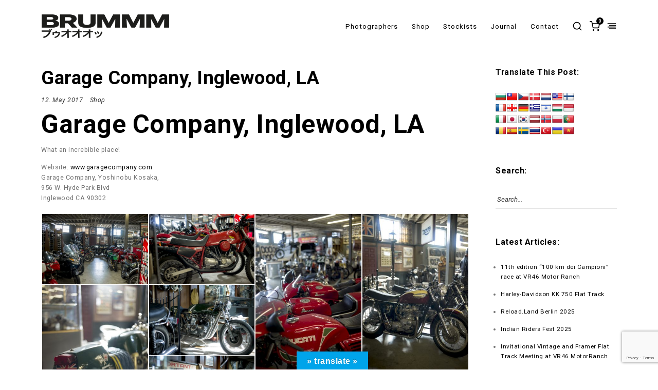

--- FILE ---
content_type: text/html; charset=UTF-8
request_url: https://www.brummm.com/garage-company-inglewood-la/?v=4196935d0fc5
body_size: 27971
content:
<!DOCTYPE html>
<html dir="ltr" lang="en-US" prefix="og: https://ogp.me/ns#">
    <head>
        <meta charset="UTF-8">
        <meta name="viewport" content="width=device-width, initial-scale=1">
        <meta http-equiv="X-UA-Compatible" content="ie=edge">
        <title>Garage Company, Inglewood, LA | BRUMMM M.C. Magazine</title>

		<!-- All in One SEO 4.9.3 - aioseo.com -->
	<meta name="description" content="Garage Company, Inglewood, LA What an increbible place! Website: www.garagecompany.com Garage Company, Yoshinobu Kosaka, 956 W. Hyde Park Blvd Inglewood CA 90302" />
	<meta name="robots" content="max-image-preview:large" />
	<meta name="author" content="Hermann Koepf"/>
	<meta name="google-site-verification" content="fa11wc6MADHNFr7RyKTC4c80Udd16BaLa4t0B5lhJXc" />
	<meta name="keywords" content="garage,garage company,los angeles,workshop,shop" />
	<link rel="canonical" href="https://www.brummm.com/garage-company-inglewood-la/" />
	<meta name="generator" content="All in One SEO (AIOSEO) 4.9.3" />
		<meta property="og:locale" content="en_US" />
		<meta property="og:site_name" content="BRUMMM M.C. Magazine | Motorious Chronicles – Motorcycle Magazine Coffee Table Book Booklet" />
		<meta property="og:type" content="article" />
		<meta property="og:title" content="Garage Company, Inglewood, LA | BRUMMM M.C. Magazine" />
		<meta property="og:description" content="Garage Company, Inglewood, LA What an increbible place! Website: www.garagecompany.com Garage Company, Yoshinobu Kosaka, 956 W. Hyde Park Blvd Inglewood CA 90302" />
		<meta property="og:url" content="https://www.brummm.com/garage-company-inglewood-la/" />
		<meta property="og:image" content="https://www.brummm.com/wp-content/uploads/2017/12/©hermann-koepf-Garage-Company-l1059719.jpg" />
		<meta property="og:image:secure_url" content="https://www.brummm.com/wp-content/uploads/2017/12/©hermann-koepf-Garage-Company-l1059719.jpg" />
		<meta property="og:image:width" content="1200" />
		<meta property="og:image:height" content="798" />
		<meta property="article:published_time" content="2017-05-12T11:19:00+00:00" />
		<meta property="article:modified_time" content="2025-05-22T07:27:10+00:00" />
		<meta property="article:publisher" content="https://www.facebook.com/BrummmMotoriousChronicles/" />
		<script type="application/ld+json" class="aioseo-schema">
			{"@context":"https:\/\/schema.org","@graph":[{"@type":"Article","@id":"https:\/\/www.brummm.com\/garage-company-inglewood-la\/#article","name":"Garage Company, Inglewood, LA | BRUMMM M.C. Magazine","headline":"Garage Company, Inglewood, LA","author":{"@id":"https:\/\/www.brummm.com\/author\/hermann-koepf\/#author"},"publisher":{"@id":"https:\/\/www.brummm.com\/#organization"},"image":{"@type":"ImageObject","url":"https:\/\/www.brummm.com\/wp-content\/uploads\/2017\/12\/\u00a9hermann-koepf-Garage-Company-l1059719.jpg","width":1200,"height":798},"datePublished":"2017-05-12T13:19:00+02:00","dateModified":"2025-05-22T09:27:10+02:00","inLanguage":"en-US","mainEntityOfPage":{"@id":"https:\/\/www.brummm.com\/garage-company-inglewood-la\/#webpage"},"isPartOf":{"@id":"https:\/\/www.brummm.com\/garage-company-inglewood-la\/#webpage"},"articleSection":"Shop, Garage, Garage Company, Los Angeles, Workshop, Gallery"},{"@type":"BreadcrumbList","@id":"https:\/\/www.brummm.com\/garage-company-inglewood-la\/#breadcrumblist","itemListElement":[{"@type":"ListItem","@id":"https:\/\/www.brummm.com#listItem","position":1,"name":"Home","item":"https:\/\/www.brummm.com","nextItem":{"@type":"ListItem","@id":"https:\/\/www.brummm.com\/category\/shop\/#listItem","name":"Shop"}},{"@type":"ListItem","@id":"https:\/\/www.brummm.com\/category\/shop\/#listItem","position":2,"name":"Shop","item":"https:\/\/www.brummm.com\/category\/shop\/","nextItem":{"@type":"ListItem","@id":"https:\/\/www.brummm.com\/garage-company-inglewood-la\/#listItem","name":"Garage Company, Inglewood, LA"},"previousItem":{"@type":"ListItem","@id":"https:\/\/www.brummm.com#listItem","name":"Home"}},{"@type":"ListItem","@id":"https:\/\/www.brummm.com\/garage-company-inglewood-la\/#listItem","position":3,"name":"Garage Company, Inglewood, LA","previousItem":{"@type":"ListItem","@id":"https:\/\/www.brummm.com\/category\/shop\/#listItem","name":"Shop"}}]},{"@type":"Organization","@id":"https:\/\/www.brummm.com\/#organization","name":"BRUMMM M.C. by Kader Eins GmbH","description":"Motorious Chronicles \u2013 Motorcycle Magazine Coffee Table Book Booklet BRUMMM","url":"https:\/\/www.brummm.com\/","logo":{"@type":"ImageObject","url":"https:\/\/www.brummm.com\/wp-content\/uploads\/2019\/04\/brummm.png","@id":"https:\/\/www.brummm.com\/garage-company-inglewood-la\/#organizationLogo","width":400,"height":79},"image":{"@id":"https:\/\/www.brummm.com\/garage-company-inglewood-la\/#organizationLogo"},"sameAs":["https:\/\/www.facebook.com\/BrummmMotoriousChronicles\/","https:\/\/www.instagram.com\/brummm_chronicles\/","https:\/\/www.youtube.com\/@brummm-mag"]},{"@type":"Person","@id":"https:\/\/www.brummm.com\/author\/hermann-koepf\/#author","url":"https:\/\/www.brummm.com\/author\/hermann-koepf\/","name":"Hermann Koepf","image":{"@type":"ImageObject","@id":"https:\/\/www.brummm.com\/garage-company-inglewood-la\/#authorImage","url":"https:\/\/secure.gravatar.com\/avatar\/3ce871863353e190831e1caae29194b11895d025bca89a9981bd64ece0e9d44e?s=96&d=mm&r=g","width":96,"height":96,"caption":"Hermann Koepf"}},{"@type":"WebPage","@id":"https:\/\/www.brummm.com\/garage-company-inglewood-la\/#webpage","url":"https:\/\/www.brummm.com\/garage-company-inglewood-la\/","name":"Garage Company, Inglewood, LA | BRUMMM M.C. Magazine","description":"Garage Company, Inglewood, LA What an increbible place! Website: www.garagecompany.com Garage Company, Yoshinobu Kosaka, 956 W. Hyde Park Blvd Inglewood CA 90302","inLanguage":"en-US","isPartOf":{"@id":"https:\/\/www.brummm.com\/#website"},"breadcrumb":{"@id":"https:\/\/www.brummm.com\/garage-company-inglewood-la\/#breadcrumblist"},"author":{"@id":"https:\/\/www.brummm.com\/author\/hermann-koepf\/#author"},"creator":{"@id":"https:\/\/www.brummm.com\/author\/hermann-koepf\/#author"},"image":{"@type":"ImageObject","url":"https:\/\/www.brummm.com\/wp-content\/uploads\/2017\/12\/\u00a9hermann-koepf-Garage-Company-l1059719.jpg","@id":"https:\/\/www.brummm.com\/garage-company-inglewood-la\/#mainImage","width":1200,"height":798},"primaryImageOfPage":{"@id":"https:\/\/www.brummm.com\/garage-company-inglewood-la\/#mainImage"},"datePublished":"2017-05-12T13:19:00+02:00","dateModified":"2025-05-22T09:27:10+02:00"},{"@type":"WebSite","@id":"https:\/\/www.brummm.com\/#website","url":"https:\/\/www.brummm.com\/","name":"BRUMMM M.C. Magazine","alternateName":"BRUMMM M.C.","description":"Motorious Chronicles \u2013 Motorcycle Magazine Coffee Table Book Booklet","inLanguage":"en-US","publisher":{"@id":"https:\/\/www.brummm.com\/#organization"}}]}
		</script>
		<!-- All in One SEO -->

<link rel='dns-prefetch' href='//www.googletagmanager.com' />
<link rel='dns-prefetch' href='//translate.google.com' />
<link rel='dns-prefetch' href='//capi-automation.s3.us-east-2.amazonaws.com' />
<link rel='dns-prefetch' href='//fonts.googleapis.com' />
<link rel="alternate" type="application/rss+xml" title="BRUMMM M.C. Magazine &raquo; Feed" href="https://www.brummm.com/feed/" />
<link rel="alternate" type="application/rss+xml" title="BRUMMM M.C. Magazine &raquo; Comments Feed" href="https://www.brummm.com/comments/feed/" />
<link rel="alternate" type="application/rss+xml" title="BRUMMM M.C. Magazine &raquo; Garage Company, Inglewood, LA Comments Feed" href="https://www.brummm.com/garage-company-inglewood-la/feed/" />
<link rel="alternate" title="oEmbed (JSON)" type="application/json+oembed" href="https://www.brummm.com/wp-json/oembed/1.0/embed?url=https%3A%2F%2Fwww.brummm.com%2Fgarage-company-inglewood-la%2F" />
<link rel="alternate" title="oEmbed (XML)" type="text/xml+oembed" href="https://www.brummm.com/wp-json/oembed/1.0/embed?url=https%3A%2F%2Fwww.brummm.com%2Fgarage-company-inglewood-la%2F&#038;format=xml" />
<style id='wp-img-auto-sizes-contain-inline-css' type='text/css'>
img:is([sizes=auto i],[sizes^="auto," i]){contain-intrinsic-size:3000px 1500px}
/*# sourceURL=wp-img-auto-sizes-contain-inline-css */
</style>
<link rel='stylesheet' id='cf7ic_style-css' href='https://www.brummm.com/wp-content/plugins/contact-form-7-image-captcha/css/cf7ic-style.css?ver=3.3.7' type='text/css' media='all' />
<link rel='stylesheet' id='twb-open-sans-css' href='https://fonts.googleapis.com/css?family=Open+Sans%3A300%2C400%2C500%2C600%2C700%2C800&#038;display=swap&#038;ver=6.9' type='text/css' media='all' />
<link rel='stylesheet' id='twbbwg-global-css' href='https://www.brummm.com/wp-content/plugins/photo-gallery/booster/assets/css/global.css?ver=1.0.0' type='text/css' media='all' />
<link rel='stylesheet' id='sbi_styles-css' href='https://www.brummm.com/wp-content/plugins/instagram-feed/css/sbi-styles.min.css?ver=6.10.0' type='text/css' media='all' />
<style id='wp-emoji-styles-inline-css' type='text/css'>

	img.wp-smiley, img.emoji {
		display: inline !important;
		border: none !important;
		box-shadow: none !important;
		height: 1em !important;
		width: 1em !important;
		margin: 0 0.07em !important;
		vertical-align: -0.1em !important;
		background: none !important;
		padding: 0 !important;
	}
/*# sourceURL=wp-emoji-styles-inline-css */
</style>
<style id='wp-block-library-inline-css' type='text/css'>
:root{--wp-block-synced-color:#7a00df;--wp-block-synced-color--rgb:122,0,223;--wp-bound-block-color:var(--wp-block-synced-color);--wp-editor-canvas-background:#ddd;--wp-admin-theme-color:#007cba;--wp-admin-theme-color--rgb:0,124,186;--wp-admin-theme-color-darker-10:#006ba1;--wp-admin-theme-color-darker-10--rgb:0,107,160.5;--wp-admin-theme-color-darker-20:#005a87;--wp-admin-theme-color-darker-20--rgb:0,90,135;--wp-admin-border-width-focus:2px}@media (min-resolution:192dpi){:root{--wp-admin-border-width-focus:1.5px}}.wp-element-button{cursor:pointer}:root .has-very-light-gray-background-color{background-color:#eee}:root .has-very-dark-gray-background-color{background-color:#313131}:root .has-very-light-gray-color{color:#eee}:root .has-very-dark-gray-color{color:#313131}:root .has-vivid-green-cyan-to-vivid-cyan-blue-gradient-background{background:linear-gradient(135deg,#00d084,#0693e3)}:root .has-purple-crush-gradient-background{background:linear-gradient(135deg,#34e2e4,#4721fb 50%,#ab1dfe)}:root .has-hazy-dawn-gradient-background{background:linear-gradient(135deg,#faaca8,#dad0ec)}:root .has-subdued-olive-gradient-background{background:linear-gradient(135deg,#fafae1,#67a671)}:root .has-atomic-cream-gradient-background{background:linear-gradient(135deg,#fdd79a,#004a59)}:root .has-nightshade-gradient-background{background:linear-gradient(135deg,#330968,#31cdcf)}:root .has-midnight-gradient-background{background:linear-gradient(135deg,#020381,#2874fc)}:root{--wp--preset--font-size--normal:16px;--wp--preset--font-size--huge:42px}.has-regular-font-size{font-size:1em}.has-larger-font-size{font-size:2.625em}.has-normal-font-size{font-size:var(--wp--preset--font-size--normal)}.has-huge-font-size{font-size:var(--wp--preset--font-size--huge)}.has-text-align-center{text-align:center}.has-text-align-left{text-align:left}.has-text-align-right{text-align:right}.has-fit-text{white-space:nowrap!important}#end-resizable-editor-section{display:none}.aligncenter{clear:both}.items-justified-left{justify-content:flex-start}.items-justified-center{justify-content:center}.items-justified-right{justify-content:flex-end}.items-justified-space-between{justify-content:space-between}.screen-reader-text{border:0;clip-path:inset(50%);height:1px;margin:-1px;overflow:hidden;padding:0;position:absolute;width:1px;word-wrap:normal!important}.screen-reader-text:focus{background-color:#ddd;clip-path:none;color:#444;display:block;font-size:1em;height:auto;left:5px;line-height:normal;padding:15px 23px 14px;text-decoration:none;top:5px;width:auto;z-index:100000}html :where(.has-border-color){border-style:solid}html :where([style*=border-top-color]){border-top-style:solid}html :where([style*=border-right-color]){border-right-style:solid}html :where([style*=border-bottom-color]){border-bottom-style:solid}html :where([style*=border-left-color]){border-left-style:solid}html :where([style*=border-width]){border-style:solid}html :where([style*=border-top-width]){border-top-style:solid}html :where([style*=border-right-width]){border-right-style:solid}html :where([style*=border-bottom-width]){border-bottom-style:solid}html :where([style*=border-left-width]){border-left-style:solid}html :where(img[class*=wp-image-]){height:auto;max-width:100%}:where(figure){margin:0 0 1em}html :where(.is-position-sticky){--wp-admin--admin-bar--position-offset:var(--wp-admin--admin-bar--height,0px)}@media screen and (max-width:600px){html :where(.is-position-sticky){--wp-admin--admin-bar--position-offset:0px}}

/*# sourceURL=wp-block-library-inline-css */
</style><style id='wp-block-heading-inline-css' type='text/css'>
h1:where(.wp-block-heading).has-background,h2:where(.wp-block-heading).has-background,h3:where(.wp-block-heading).has-background,h4:where(.wp-block-heading).has-background,h5:where(.wp-block-heading).has-background,h6:where(.wp-block-heading).has-background{padding:1.25em 2.375em}h1.has-text-align-left[style*=writing-mode]:where([style*=vertical-lr]),h1.has-text-align-right[style*=writing-mode]:where([style*=vertical-rl]),h2.has-text-align-left[style*=writing-mode]:where([style*=vertical-lr]),h2.has-text-align-right[style*=writing-mode]:where([style*=vertical-rl]),h3.has-text-align-left[style*=writing-mode]:where([style*=vertical-lr]),h3.has-text-align-right[style*=writing-mode]:where([style*=vertical-rl]),h4.has-text-align-left[style*=writing-mode]:where([style*=vertical-lr]),h4.has-text-align-right[style*=writing-mode]:where([style*=vertical-rl]),h5.has-text-align-left[style*=writing-mode]:where([style*=vertical-lr]),h5.has-text-align-right[style*=writing-mode]:where([style*=vertical-rl]),h6.has-text-align-left[style*=writing-mode]:where([style*=vertical-lr]),h6.has-text-align-right[style*=writing-mode]:where([style*=vertical-rl]){rotate:180deg}
/*# sourceURL=https://www.brummm.com/wp-includes/blocks/heading/style.min.css */
</style>
<style id='wp-block-tag-cloud-inline-css' type='text/css'>
.wp-block-tag-cloud{box-sizing:border-box}.wp-block-tag-cloud.aligncenter{justify-content:center;text-align:center}.wp-block-tag-cloud a{display:inline-block;margin-right:5px}.wp-block-tag-cloud span{display:inline-block;margin-left:5px;text-decoration:none}:root :where(.wp-block-tag-cloud.is-style-outline){display:flex;flex-wrap:wrap;gap:1ch}:root :where(.wp-block-tag-cloud.is-style-outline a){border:1px solid;font-size:unset!important;margin-right:0;padding:1ch 2ch;text-decoration:none!important}
/*# sourceURL=https://www.brummm.com/wp-includes/blocks/tag-cloud/style.min.css */
</style>
<style id='wp-block-columns-inline-css' type='text/css'>
.wp-block-columns{box-sizing:border-box;display:flex;flex-wrap:wrap!important}@media (min-width:782px){.wp-block-columns{flex-wrap:nowrap!important}}.wp-block-columns{align-items:normal!important}.wp-block-columns.are-vertically-aligned-top{align-items:flex-start}.wp-block-columns.are-vertically-aligned-center{align-items:center}.wp-block-columns.are-vertically-aligned-bottom{align-items:flex-end}@media (max-width:781px){.wp-block-columns:not(.is-not-stacked-on-mobile)>.wp-block-column{flex-basis:100%!important}}@media (min-width:782px){.wp-block-columns:not(.is-not-stacked-on-mobile)>.wp-block-column{flex-basis:0;flex-grow:1}.wp-block-columns:not(.is-not-stacked-on-mobile)>.wp-block-column[style*=flex-basis]{flex-grow:0}}.wp-block-columns.is-not-stacked-on-mobile{flex-wrap:nowrap!important}.wp-block-columns.is-not-stacked-on-mobile>.wp-block-column{flex-basis:0;flex-grow:1}.wp-block-columns.is-not-stacked-on-mobile>.wp-block-column[style*=flex-basis]{flex-grow:0}:where(.wp-block-columns){margin-bottom:1.75em}:where(.wp-block-columns.has-background){padding:1.25em 2.375em}.wp-block-column{flex-grow:1;min-width:0;overflow-wrap:break-word;word-break:break-word}.wp-block-column.is-vertically-aligned-top{align-self:flex-start}.wp-block-column.is-vertically-aligned-center{align-self:center}.wp-block-column.is-vertically-aligned-bottom{align-self:flex-end}.wp-block-column.is-vertically-aligned-stretch{align-self:stretch}.wp-block-column.is-vertically-aligned-bottom,.wp-block-column.is-vertically-aligned-center,.wp-block-column.is-vertically-aligned-top{width:100%}
/*# sourceURL=https://www.brummm.com/wp-includes/blocks/columns/style.min.css */
</style>
<style id='wp-block-paragraph-inline-css' type='text/css'>
.is-small-text{font-size:.875em}.is-regular-text{font-size:1em}.is-large-text{font-size:2.25em}.is-larger-text{font-size:3em}.has-drop-cap:not(:focus):first-letter{float:left;font-size:8.4em;font-style:normal;font-weight:100;line-height:.68;margin:.05em .1em 0 0;text-transform:uppercase}body.rtl .has-drop-cap:not(:focus):first-letter{float:none;margin-left:.1em}p.has-drop-cap.has-background{overflow:hidden}:root :where(p.has-background){padding:1.25em 2.375em}:where(p.has-text-color:not(.has-link-color)) a{color:inherit}p.has-text-align-left[style*="writing-mode:vertical-lr"],p.has-text-align-right[style*="writing-mode:vertical-rl"]{rotate:180deg}
/*# sourceURL=https://www.brummm.com/wp-includes/blocks/paragraph/style.min.css */
</style>
<link rel='stylesheet' id='wc-blocks-style-css' href='https://www.brummm.com/wp-content/plugins/woocommerce/assets/client/blocks/wc-blocks.css?ver=wc-10.4.3' type='text/css' media='all' />
<style id='global-styles-inline-css' type='text/css'>
:root{--wp--preset--aspect-ratio--square: 1;--wp--preset--aspect-ratio--4-3: 4/3;--wp--preset--aspect-ratio--3-4: 3/4;--wp--preset--aspect-ratio--3-2: 3/2;--wp--preset--aspect-ratio--2-3: 2/3;--wp--preset--aspect-ratio--16-9: 16/9;--wp--preset--aspect-ratio--9-16: 9/16;--wp--preset--color--black: #000000;--wp--preset--color--cyan-bluish-gray: #abb8c3;--wp--preset--color--white: #ffffff;--wp--preset--color--pale-pink: #f78da7;--wp--preset--color--vivid-red: #cf2e2e;--wp--preset--color--luminous-vivid-orange: #ff6900;--wp--preset--color--luminous-vivid-amber: #fcb900;--wp--preset--color--light-green-cyan: #7bdcb5;--wp--preset--color--vivid-green-cyan: #00d084;--wp--preset--color--pale-cyan-blue: #8ed1fc;--wp--preset--color--vivid-cyan-blue: #0693e3;--wp--preset--color--vivid-purple: #9b51e0;--wp--preset--gradient--vivid-cyan-blue-to-vivid-purple: linear-gradient(135deg,rgb(6,147,227) 0%,rgb(155,81,224) 100%);--wp--preset--gradient--light-green-cyan-to-vivid-green-cyan: linear-gradient(135deg,rgb(122,220,180) 0%,rgb(0,208,130) 100%);--wp--preset--gradient--luminous-vivid-amber-to-luminous-vivid-orange: linear-gradient(135deg,rgb(252,185,0) 0%,rgb(255,105,0) 100%);--wp--preset--gradient--luminous-vivid-orange-to-vivid-red: linear-gradient(135deg,rgb(255,105,0) 0%,rgb(207,46,46) 100%);--wp--preset--gradient--very-light-gray-to-cyan-bluish-gray: linear-gradient(135deg,rgb(238,238,238) 0%,rgb(169,184,195) 100%);--wp--preset--gradient--cool-to-warm-spectrum: linear-gradient(135deg,rgb(74,234,220) 0%,rgb(151,120,209) 20%,rgb(207,42,186) 40%,rgb(238,44,130) 60%,rgb(251,105,98) 80%,rgb(254,248,76) 100%);--wp--preset--gradient--blush-light-purple: linear-gradient(135deg,rgb(255,206,236) 0%,rgb(152,150,240) 100%);--wp--preset--gradient--blush-bordeaux: linear-gradient(135deg,rgb(254,205,165) 0%,rgb(254,45,45) 50%,rgb(107,0,62) 100%);--wp--preset--gradient--luminous-dusk: linear-gradient(135deg,rgb(255,203,112) 0%,rgb(199,81,192) 50%,rgb(65,88,208) 100%);--wp--preset--gradient--pale-ocean: linear-gradient(135deg,rgb(255,245,203) 0%,rgb(182,227,212) 50%,rgb(51,167,181) 100%);--wp--preset--gradient--electric-grass: linear-gradient(135deg,rgb(202,248,128) 0%,rgb(113,206,126) 100%);--wp--preset--gradient--midnight: linear-gradient(135deg,rgb(2,3,129) 0%,rgb(40,116,252) 100%);--wp--preset--font-size--small: 13px;--wp--preset--font-size--medium: 20px;--wp--preset--font-size--large: 36px;--wp--preset--font-size--x-large: 42px;--wp--preset--spacing--20: 0.44rem;--wp--preset--spacing--30: 0.67rem;--wp--preset--spacing--40: 1rem;--wp--preset--spacing--50: 1.5rem;--wp--preset--spacing--60: 2.25rem;--wp--preset--spacing--70: 3.38rem;--wp--preset--spacing--80: 5.06rem;--wp--preset--shadow--natural: 6px 6px 9px rgba(0, 0, 0, 0.2);--wp--preset--shadow--deep: 12px 12px 50px rgba(0, 0, 0, 0.4);--wp--preset--shadow--sharp: 6px 6px 0px rgba(0, 0, 0, 0.2);--wp--preset--shadow--outlined: 6px 6px 0px -3px rgb(255, 255, 255), 6px 6px rgb(0, 0, 0);--wp--preset--shadow--crisp: 6px 6px 0px rgb(0, 0, 0);}:where(.is-layout-flex){gap: 0.5em;}:where(.is-layout-grid){gap: 0.5em;}body .is-layout-flex{display: flex;}.is-layout-flex{flex-wrap: wrap;align-items: center;}.is-layout-flex > :is(*, div){margin: 0;}body .is-layout-grid{display: grid;}.is-layout-grid > :is(*, div){margin: 0;}:where(.wp-block-columns.is-layout-flex){gap: 2em;}:where(.wp-block-columns.is-layout-grid){gap: 2em;}:where(.wp-block-post-template.is-layout-flex){gap: 1.25em;}:where(.wp-block-post-template.is-layout-grid){gap: 1.25em;}.has-black-color{color: var(--wp--preset--color--black) !important;}.has-cyan-bluish-gray-color{color: var(--wp--preset--color--cyan-bluish-gray) !important;}.has-white-color{color: var(--wp--preset--color--white) !important;}.has-pale-pink-color{color: var(--wp--preset--color--pale-pink) !important;}.has-vivid-red-color{color: var(--wp--preset--color--vivid-red) !important;}.has-luminous-vivid-orange-color{color: var(--wp--preset--color--luminous-vivid-orange) !important;}.has-luminous-vivid-amber-color{color: var(--wp--preset--color--luminous-vivid-amber) !important;}.has-light-green-cyan-color{color: var(--wp--preset--color--light-green-cyan) !important;}.has-vivid-green-cyan-color{color: var(--wp--preset--color--vivid-green-cyan) !important;}.has-pale-cyan-blue-color{color: var(--wp--preset--color--pale-cyan-blue) !important;}.has-vivid-cyan-blue-color{color: var(--wp--preset--color--vivid-cyan-blue) !important;}.has-vivid-purple-color{color: var(--wp--preset--color--vivid-purple) !important;}.has-black-background-color{background-color: var(--wp--preset--color--black) !important;}.has-cyan-bluish-gray-background-color{background-color: var(--wp--preset--color--cyan-bluish-gray) !important;}.has-white-background-color{background-color: var(--wp--preset--color--white) !important;}.has-pale-pink-background-color{background-color: var(--wp--preset--color--pale-pink) !important;}.has-vivid-red-background-color{background-color: var(--wp--preset--color--vivid-red) !important;}.has-luminous-vivid-orange-background-color{background-color: var(--wp--preset--color--luminous-vivid-orange) !important;}.has-luminous-vivid-amber-background-color{background-color: var(--wp--preset--color--luminous-vivid-amber) !important;}.has-light-green-cyan-background-color{background-color: var(--wp--preset--color--light-green-cyan) !important;}.has-vivid-green-cyan-background-color{background-color: var(--wp--preset--color--vivid-green-cyan) !important;}.has-pale-cyan-blue-background-color{background-color: var(--wp--preset--color--pale-cyan-blue) !important;}.has-vivid-cyan-blue-background-color{background-color: var(--wp--preset--color--vivid-cyan-blue) !important;}.has-vivid-purple-background-color{background-color: var(--wp--preset--color--vivid-purple) !important;}.has-black-border-color{border-color: var(--wp--preset--color--black) !important;}.has-cyan-bluish-gray-border-color{border-color: var(--wp--preset--color--cyan-bluish-gray) !important;}.has-white-border-color{border-color: var(--wp--preset--color--white) !important;}.has-pale-pink-border-color{border-color: var(--wp--preset--color--pale-pink) !important;}.has-vivid-red-border-color{border-color: var(--wp--preset--color--vivid-red) !important;}.has-luminous-vivid-orange-border-color{border-color: var(--wp--preset--color--luminous-vivid-orange) !important;}.has-luminous-vivid-amber-border-color{border-color: var(--wp--preset--color--luminous-vivid-amber) !important;}.has-light-green-cyan-border-color{border-color: var(--wp--preset--color--light-green-cyan) !important;}.has-vivid-green-cyan-border-color{border-color: var(--wp--preset--color--vivid-green-cyan) !important;}.has-pale-cyan-blue-border-color{border-color: var(--wp--preset--color--pale-cyan-blue) !important;}.has-vivid-cyan-blue-border-color{border-color: var(--wp--preset--color--vivid-cyan-blue) !important;}.has-vivid-purple-border-color{border-color: var(--wp--preset--color--vivid-purple) !important;}.has-vivid-cyan-blue-to-vivid-purple-gradient-background{background: var(--wp--preset--gradient--vivid-cyan-blue-to-vivid-purple) !important;}.has-light-green-cyan-to-vivid-green-cyan-gradient-background{background: var(--wp--preset--gradient--light-green-cyan-to-vivid-green-cyan) !important;}.has-luminous-vivid-amber-to-luminous-vivid-orange-gradient-background{background: var(--wp--preset--gradient--luminous-vivid-amber-to-luminous-vivid-orange) !important;}.has-luminous-vivid-orange-to-vivid-red-gradient-background{background: var(--wp--preset--gradient--luminous-vivid-orange-to-vivid-red) !important;}.has-very-light-gray-to-cyan-bluish-gray-gradient-background{background: var(--wp--preset--gradient--very-light-gray-to-cyan-bluish-gray) !important;}.has-cool-to-warm-spectrum-gradient-background{background: var(--wp--preset--gradient--cool-to-warm-spectrum) !important;}.has-blush-light-purple-gradient-background{background: var(--wp--preset--gradient--blush-light-purple) !important;}.has-blush-bordeaux-gradient-background{background: var(--wp--preset--gradient--blush-bordeaux) !important;}.has-luminous-dusk-gradient-background{background: var(--wp--preset--gradient--luminous-dusk) !important;}.has-pale-ocean-gradient-background{background: var(--wp--preset--gradient--pale-ocean) !important;}.has-electric-grass-gradient-background{background: var(--wp--preset--gradient--electric-grass) !important;}.has-midnight-gradient-background{background: var(--wp--preset--gradient--midnight) !important;}.has-small-font-size{font-size: var(--wp--preset--font-size--small) !important;}.has-medium-font-size{font-size: var(--wp--preset--font-size--medium) !important;}.has-large-font-size{font-size: var(--wp--preset--font-size--large) !important;}.has-x-large-font-size{font-size: var(--wp--preset--font-size--x-large) !important;}
:where(.wp-block-columns.is-layout-flex){gap: 2em;}:where(.wp-block-columns.is-layout-grid){gap: 2em;}
/*# sourceURL=global-styles-inline-css */
</style>
<style id='core-block-supports-inline-css' type='text/css'>
.wp-container-core-columns-is-layout-9d6595d7{flex-wrap:nowrap;}
/*# sourceURL=core-block-supports-inline-css */
</style>

<style id='classic-theme-styles-inline-css' type='text/css'>
/*! This file is auto-generated */
.wp-block-button__link{color:#fff;background-color:#32373c;border-radius:9999px;box-shadow:none;text-decoration:none;padding:calc(.667em + 2px) calc(1.333em + 2px);font-size:1.125em}.wp-block-file__button{background:#32373c;color:#fff;text-decoration:none}
/*# sourceURL=/wp-includes/css/classic-themes.min.css */
</style>
<link rel='stylesheet' id='contact-form-7-css' href='https://www.brummm.com/wp-content/plugins/contact-form-7/includes/css/styles.css?ver=6.1.4' type='text/css' media='all' />
<link rel='stylesheet' id='google-language-translator-css' href='https://www.brummm.com/wp-content/plugins/google-language-translator/css/style.css?ver=6.0.20' type='text/css' media='' />
<link rel='stylesheet' id='glt-toolbar-styles-css' href='https://www.brummm.com/wp-content/plugins/google-language-translator/css/toolbar.css?ver=6.0.20' type='text/css' media='' />
<link rel='stylesheet' id='pvfw-modaal-css' href='https://www.brummm.com/wp-content/plugins/pdf-viewer-for-wordpress/tnc-resources/modaal.min.css?ver=12.5.5' type='text/css' media='all' />
<link rel='stylesheet' id='bwg_fonts-css' href='https://www.brummm.com/wp-content/plugins/photo-gallery/css/bwg-fonts/fonts.css?ver=0.0.1' type='text/css' media='all' />
<link rel='stylesheet' id='sumoselect-css' href='https://www.brummm.com/wp-content/plugins/photo-gallery/css/sumoselect.min.css?ver=3.4.6' type='text/css' media='all' />
<link rel='stylesheet' id='mCustomScrollbar-css' href='https://www.brummm.com/wp-content/plugins/photo-gallery/css/jquery.mCustomScrollbar.min.css?ver=3.1.5' type='text/css' media='all' />
<link rel='stylesheet' id='bwg_googlefonts-css' href='https://fonts.googleapis.com/css?family=Ubuntu&#038;subset=greek,latin,greek-ext,vietnamese,cyrillic-ext,latin-ext,cyrillic' type='text/css' media='all' />
<link rel='stylesheet' id='bwg_frontend-css' href='https://www.brummm.com/wp-content/plugins/photo-gallery/css/styles.min.css?ver=1.8.37' type='text/css' media='all' />
<link rel='stylesheet' id='woocommerce-layout-css' href='https://www.brummm.com/wp-content/plugins/woocommerce/assets/css/woocommerce-layout.css?ver=10.4.3' type='text/css' media='all' />
<link rel='stylesheet' id='woocommerce-smallscreen-css' href='https://www.brummm.com/wp-content/plugins/woocommerce/assets/css/woocommerce-smallscreen.css?ver=10.4.3' type='text/css' media='only screen and (max-width: 768px)' />
<link rel='stylesheet' id='woocommerce-general-css' href='https://www.brummm.com/wp-content/plugins/woocommerce/assets/css/woocommerce.css?ver=10.4.3' type='text/css' media='all' />
<style id='woocommerce-inline-inline-css' type='text/css'>
.woocommerce form .form-row .required { visibility: visible; }
/*# sourceURL=woocommerce-inline-inline-css */
</style>
<link rel='stylesheet' id='mc4wp-form-themes-css' href='https://www.brummm.com/wp-content/plugins/mailchimp-for-wp/assets/css/form-themes.css?ver=4.10.9' type='text/css' media='all' />
<link rel='stylesheet' id='neuron-style-css' href='https://www.brummm.com/wp-content/plugins/neuron-core-bifrost//assets/styles/style.css?ver=1.0.0' type='text/css' media='all' />
<link rel='stylesheet' id='perfect-scrollbar-style-css' href='https://www.brummm.com/wp-content/plugins/neuron-core-bifrost//assets/styles/perfect-scrollbar.css?ver=1.0.0' type='text/css' media='all' />
<link rel='stylesheet' id='bifrost-main-style-css' href='https://www.brummm.com/wp-content/themes/bifrost/assets/styles/bifrost.css?ver=2.0.0' type='text/css' media='all' />
<link rel='stylesheet' id='magnific-popup-css' href='https://www.brummm.com/wp-content/themes/bifrost/assets/styles/magnific-popup.css?ver=2.0.0' type='text/css' media='all' />
<link rel='stylesheet' id='owl-carousel-css' href='https://www.brummm.com/wp-content/themes/bifrost/assets/styles/owl.carousel.min.css?ver=2.0.0' type='text/css' media='all' />
<link rel='stylesheet' id='bifrost-wp-style-css' href='https://www.brummm.com/wp-content/themes/bifrost-child/style.css?ver=6.9' type='text/css' media='all' />
<style id='bifrost-wp-style-inline-css' type='text/css'>
body,select,.woocommerce .star-rating::before,.woocommerce table tr.shipping td label,.woocommerce table tr.shipping td label span,.l-woocommerce-wrapper .l-woocommerce-wrapper__products-holder.l-woocommerce-wrapper__products-holder--meta-outside .o-neuron-hover .o-neuron-hover__body .o-neuron-hover__body-meta .o-neuron-hover__body-meta__price,.l-primary-footer.l-primary-footer--light-skin .l-primary-footer__copyright .l-primary-footer__copyright__space .l-primary-footer__copyright__social-media ul li a,.l-primary-footer--dark-skin .widget select,.l-primary-footer--dark-skin .widget input,.l-primary-footer--dark-skin .widget textarea,.o-slidingbar__content--dark-skin .widget select,.o-slidingbar__content--dark-skin .widget input,.o-slidingbar__content--dark-skin .widget textarea,.widget.widget_rss ul li,.widget ul li,.m-team.m-team--meta-outside .m-team__member .m-team__member__content .m-team__member__content__subtitle,.woocommerce-info,.woocommerce-message,.woocommerce-error,.woocommerce .o-product .m-product-summary .quantity input,.o-breadcrumb .o-breadcrumb__list .o-breadcrumb__list__item,.o-hero .o-hero__content .o-hero__content__subtitle,.o-mini-cart__holder .o-mini-cart__holder__cart-list .o-mini-cart__holder__cart-list__item .o-mini-cart__holder__cart-list__item__meta .quantity,.o-post-navigation .o-post-navigation__link a .o-post-navigation__text-icon .o-post-navigation__subtitle,.l-portfolio-wrapper .l-portfolio-wrapper__items-holder.l-portfolio-wrapper__items-holder--meta-outside .o-portfolio-item .o-portfolio-item__content .a-separator ul li a,.p-portfolio-single .p-portfolio-single__content .p-portfolio-single__content__meta .meta-subtitle,.woocommerce-checkout .woocommerce-checkout-review-order table tr td strong,.woocommerce-account .woocommerce .woocommerce-MyAccount-navigation ul li a svg,.woocommerce ul.order_details li,#add_payment_method #payment div.payment_box p,.woocommerce-cart #payment div.payment_box p,.woocommerce-checkout #payment div.payment_box p,.t-404 .o-hero .o-hero__content .o-hero__content__subtitle h5,.select2-container .select2-dropdown .select2-results .select2-results__options .select2-results__option{ color: #727272} input::-webkit-input-placeholder,textarea::-webkit-input-placeholder,input:-moz-placeholder,textarea:-moz-placeholder,input::-moz-placeholder,textarea::-moz-placeholder,input:-ms-input-placeholder,textarea:-ms-input-placeholder{ color: #727272 } table,table td,table th,.woocommerce-checkout .woocommerce-checkout-review-order .woocommerce-checkout-payment,#add_payment_method #payment ul.payment_methods, .woocommerce-cart #payment ul.payment_methods,.woocommerce-checkout #payment ul.payment_methods{ border-color: hsl(0, 0%, 83%) !important} fieldset,fieldset legend,select,.select2 .selection .select2-selection .select2-selection__rendered .select2-selection__choice,.select2-container .select2-dropdown .select2-search input,.tagcloud a,hr,#add_payment_method #payment div.payment_box,.woocommerce-cart #payment div.payment_box,.woocommerce-checkout #payment div.payment_box,.l-primary-footer.l-primary-footer--light-skin .l-primary-footer__widgets .l-primary-footer__widgets__space,.l-primary-header--sticky .headroom.headroom--not-top,.m-site-search .m-site-search__content .m-site-search__content__inner .m-site-search__form .m-site-search__form__icon span,.m-primary-top-header,.l-primary-footer--dark-skin .widget .widgettitle-wrapper hr,.o-slidingbar__content--dark-skin .widget .widgettitle-wrapper hr,.woocommerce form .form-row.woocommerce-validated input.input-text,.woocommerce form.login,.woocommerce form.register,.woocommerce .o-product .m-product-summary .product_meta,.woocommerce .o-product .woocommerce-tabs .woocommerce-Tabs-panel,.o-breadcrumb,.o-comments .o-comments__area .o-comment .o-comment__avatar img,.o-comments .o-comments__area .comment-respond,.o-pagination,.o-pagination.o-pagination--pages .o-pagination--pages__numbers a span,.o-post-navigation,.l-blog-wrapper .l-blog-wrapper__posts-holder.l-blog-wrapper__posts-holder--meta-outside .o-blog-post,.woocommerce .woocommerce-cart-form table .actions .coupon #coupon_code,.woocommerce-checkout .woocommerce-checkout-review-order .woocommerce-checkout-payment,.woocommerce-account .woocommerce .woocommerce-MyAccount-navigation ul li,.woocommerce ul.order_details,.woocommerce ul.order_details li{ border-color: #eaeaea} .o-comments__area,.select2 .selection .select2-selection,.woocommerce .o-product .woocommerce-tabs .woocommerce-Tabs-panel .woocommerce-Reviews #comments .commentlist .comment .comment_container img.avatar,.o-mini-cart__total-holder .o-mini-cart__total-holder__total,.woocommerce-checkout .checkout_coupon,.woocommerce-checkout .woocommerce-checkout-review-order .woocommerce-checkout-payment .wc_payment_methods{ border-color: #eaeaea !important} input,textarea{ border-color: hsl(0, 0%, 89%)} .o-pagination.o-pagination--pages .o-pagination--pages__numbers span,.o-pagination.o-pagination--pages .o-pagination--pages__numbers a:hover span{ border-color: hsl(0, 0%, 86%)} .ui-slider,.o-pagination ul.o-pagination__numbers li.active a{ background-color: #eaeaea} .a-woo-badge.a-woo-badge--red-color,.woocommerce form .form-row .required,.woocommerce .o-product .m-product-summary p.stock.out-of-stock,.widget.widget_layered_nav_filters ul li a::before,.woocommerce form .form-row.woocommerce-invalid label{ color: #1cb1fb} .woocommerce form .form-row.woocommerce-invalid input.input-text,.woocommerce-error{ border-color: #1cb1fb}
/*# sourceURL=bifrost-wp-style-inline-css */
</style>
<link rel='stylesheet' id='bifrost-fonts-css' href='//fonts.googleapis.com/css?family=Roboto%3A300%2C400%2C400i%2C500%2C700&#038;ver=2.0.0' type='text/css' media='all' />
<link rel='stylesheet' id='borlabs-cookie-custom-css' href='https://www.brummm.com/wp-content/cache/borlabs-cookie/1/borlabs-cookie-1-en.css?ver=3.3.23-56' type='text/css' media='all' />
<link rel='stylesheet' id='kirki-styles-neuron_kirki-css' href='https://www.brummm.com/wp-content/plugins/neuron-core-bifrost/includes/plugins/kirki/assets/css/kirki-styles.css?ver=3.0.35.3' type='text/css' media='all' />
<style id='kirki-styles-neuron_kirki-inline-css' type='text/css'>
h1, .h1{font-size:50px;line-height:54px;}body, .wp-caption p.wp-caption-text, .select2 .selection .select2-selection .select2-selection__rendered, .m-progress-bar .m-progress-bar__label span, table td, table th, .woocommerce .o-product .m-product-summary .product_meta > span a, .l-primary-footer .l-primary-footer__copyright .l-primary-footer__copyright__space .l-primary-footer__copyright__text > *{letter-spacing:0.5px;text-transform:none;}.l-primary-header.l-primary-header--default ul.menu.m-header-default-menu li.menu-item > a{letter-spacing:1px;text-transform:none;}.p-blog-single .p-blog-single__wrapper .o-blog-post .o-blog-post__title{text-transform:none;}.l-woocommerce-wrapper .l-woocommerce-wrapper__products-holder. .o-neuron-hover .o-neuron-hover-holder .o-neuron-hover-holder__body .o-neuron-hover-holder__body-meta .o-neuron-hover-holder__body-meta__title{text-transform:none;}.l-woocommerce-wrapper .l-woocommerce-wrapper__products-holder .o-neuron-hover .o-neuron-hover-holder .o-neuron-hover-holder__body .o-neuron-hover-holder__body-meta .o-neuron-hover-holder__body-meta__price{text-transform:none;}
/*# sourceURL=kirki-styles-neuron_kirki-inline-css */
</style>
<link rel='stylesheet' id='parent-style-css' href='https://www.brummm.com/wp-content/themes/bifrost/style.css?ver=6.9' type='text/css' media='all' />
<link rel='stylesheet' id='child-style-css' href='https://www.brummm.com/wp-content/themes/bifrost-child/style.css?ver=6.9' type='text/css' media='all' />
<script id="woocommerce-google-analytics-integration-gtag-js-after">
/* Google Analytics for WooCommerce (gtag.js) */
					window.dataLayer = window.dataLayer || [];
					function gtag(){dataLayer.push(arguments);}
					// Set up default consent state.
					for ( const mode of [{"analytics_storage":"denied","ad_storage":"denied","ad_user_data":"denied","ad_personalization":"denied","region":["AT","BE","BG","HR","CY","CZ","DK","EE","FI","FR","DE","GR","HU","IS","IE","IT","LV","LI","LT","LU","MT","NL","NO","PL","PT","RO","SK","SI","ES","SE","GB","CH"]}] || [] ) {
						gtag( "consent", "default", { "wait_for_update": 500, ...mode } );
					}
					gtag("js", new Date());
					gtag("set", "developer_id.dOGY3NW", true);
					gtag("config", "G-3KRETMHHH9", {"track_404":true,"allow_google_signals":true,"logged_in":false,"linker":{"domains":[],"allow_incoming":true},"custom_map":{"dimension1":"logged_in"}});
//# sourceURL=woocommerce-google-analytics-integration-gtag-js-after
</script>
<script src="https://www.brummm.com/wp-includes/js/jquery/jquery.min.js?ver=3.7.1" id="jquery-core-js"></script>
<script src="https://www.brummm.com/wp-includes/js/jquery/jquery-migrate.min.js?ver=3.4.1" id="jquery-migrate-js"></script>
<script src="https://www.brummm.com/wp-content/plugins/photo-gallery/booster/assets/js/circle-progress.js?ver=1.2.2" id="twbbwg-circle-js"></script>
<script id="twbbwg-global-js-extra">
var twb = {"nonce":"49fda38f7f","ajax_url":"https://www.brummm.com/wp-admin/admin-ajax.php","plugin_url":"https://www.brummm.com/wp-content/plugins/photo-gallery/booster","href":"https://www.brummm.com/wp-admin/admin.php?page=twbbwg_photo-gallery"};
var twb = {"nonce":"49fda38f7f","ajax_url":"https://www.brummm.com/wp-admin/admin-ajax.php","plugin_url":"https://www.brummm.com/wp-content/plugins/photo-gallery/booster","href":"https://www.brummm.com/wp-admin/admin.php?page=twbbwg_photo-gallery"};
//# sourceURL=twbbwg-global-js-extra
</script>
<script src="https://www.brummm.com/wp-content/plugins/photo-gallery/booster/assets/js/global.js?ver=1.0.0" id="twbbwg-global-js"></script>
<script src="https://www.brummm.com/wp-content/plugins/photo-gallery/js/jquery.sumoselect.min.js?ver=3.4.6" id="sumoselect-js"></script>
<script src="https://www.brummm.com/wp-content/plugins/photo-gallery/js/tocca.min.js?ver=2.0.9" id="bwg_mobile-js"></script>
<script src="https://www.brummm.com/wp-content/plugins/photo-gallery/js/jquery.mCustomScrollbar.concat.min.js?ver=3.1.5" id="mCustomScrollbar-js"></script>
<script src="https://www.brummm.com/wp-content/plugins/photo-gallery/js/jquery.fullscreen.min.js?ver=0.6.0" id="jquery-fullscreen-js"></script>
<script id="bwg_frontend-js-extra">
var bwg_objectsL10n = {"bwg_field_required":"field is required.","bwg_mail_validation":"This is not a valid email address.","bwg_search_result":"There are no images matching your search.","bwg_select_tag":"Select Tag","bwg_order_by":"Order By","bwg_search":"Search","bwg_show_ecommerce":"Show Ecommerce","bwg_hide_ecommerce":"Hide Ecommerce","bwg_show_comments":"Show Comments","bwg_hide_comments":"Hide Comments","bwg_restore":"Restore","bwg_maximize":"Maximize","bwg_fullscreen":"Fullscreen","bwg_exit_fullscreen":"Exit Fullscreen","bwg_search_tag":"SEARCH...","bwg_tag_no_match":"No tags found","bwg_all_tags_selected":"All tags selected","bwg_tags_selected":"tags selected","play":"Play","pause":"Pause","is_pro":"","bwg_play":"Play","bwg_pause":"Pause","bwg_hide_info":"Hide info","bwg_show_info":"Show info","bwg_hide_rating":"Hide rating","bwg_show_rating":"Show rating","ok":"Ok","cancel":"Cancel","select_all":"Select all","lazy_load":"0","lazy_loader":"https://www.brummm.com/wp-content/plugins/photo-gallery/images/ajax_loader.png","front_ajax":"0","bwg_tag_see_all":"see all tags","bwg_tag_see_less":"see less tags"};
//# sourceURL=bwg_frontend-js-extra
</script>
<script src="https://www.brummm.com/wp-content/plugins/photo-gallery/js/scripts.min.js?ver=1.8.37" id="bwg_frontend-js"></script>
<script src="//www.brummm.com/wp-content/plugins/revslider/sr6/assets/js/rbtools.min.js?ver=6.7.40" async id="tp-tools-js"></script>
<script src="//www.brummm.com/wp-content/plugins/revslider/sr6/assets/js/rs6.min.js?ver=6.7.40" async id="revmin-js"></script>
<script src="https://www.brummm.com/wp-content/plugins/woocommerce/assets/js/jquery-blockui/jquery.blockUI.min.js?ver=2.7.0-wc.10.4.3" id="wc-jquery-blockui-js" data-wp-strategy="defer"></script>
<script id="wc-add-to-cart-js-extra">
var wc_add_to_cart_params = {"ajax_url":"/wp-admin/admin-ajax.php","wc_ajax_url":"/?wc-ajax=%%endpoint%%","i18n_view_cart":"View cart","cart_url":"https://www.brummm.com/warenkorb/","is_cart":"","cart_redirect_after_add":"yes"};
//# sourceURL=wc-add-to-cart-js-extra
</script>
<script src="https://www.brummm.com/wp-content/plugins/woocommerce/assets/js/frontend/add-to-cart.min.js?ver=10.4.3" id="wc-add-to-cart-js" data-wp-strategy="defer"></script>
<script src="https://www.brummm.com/wp-content/plugins/woocommerce/assets/js/js-cookie/js.cookie.min.js?ver=2.1.4-wc.10.4.3" id="wc-js-cookie-js" defer data-wp-strategy="defer"></script>
<script id="woocommerce-js-extra">
var woocommerce_params = {"ajax_url":"/wp-admin/admin-ajax.php","wc_ajax_url":"/?wc-ajax=%%endpoint%%","i18n_password_show":"Show password","i18n_password_hide":"Hide password"};
//# sourceURL=woocommerce-js-extra
</script>
<script src="https://www.brummm.com/wp-content/plugins/woocommerce/assets/js/frontend/woocommerce.min.js?ver=10.4.3" id="woocommerce-js" defer data-wp-strategy="defer"></script>
<script src="https://www.brummm.com/wp-content/plugins/js_composer/assets/js/vendors/woocommerce-add-to-cart.js?ver=8.7.2" id="vc_woocommerce-add-to-cart-js-js"></script>
<script id="WCPAY_ASSETS-js-extra">
var wcpayAssets = {"url":"https://www.brummm.com/wp-content/plugins/woocommerce-payments/dist/"};
//# sourceURL=WCPAY_ASSETS-js-extra
</script>
<script data-no-optimize="1" data-no-minify="1" data-cfasync="false" src="https://www.brummm.com/wp-content/cache/borlabs-cookie/1/borlabs-cookie-config-en.json.js?ver=3.3.23-72" id="borlabs-cookie-config-js"></script>
<script></script><link rel="https://api.w.org/" href="https://www.brummm.com/wp-json/" /><link rel="alternate" title="JSON" type="application/json" href="https://www.brummm.com/wp-json/wp/v2/posts/1319" /><link rel="EditURI" type="application/rsd+xml" title="RSD" href="https://www.brummm.com/xmlrpc.php?rsd" />
<meta name="generator" content="WordPress 6.9" />
<meta name="generator" content="WooCommerce 10.4.3" />
<link rel='shortlink' href='https://www.brummm.com/?p=1319' />
<style>.goog-te-gadget{margin-top:2px!important;}p.hello{font-size:12px;color:#666;}div.skiptranslate.goog-te-gadget{display:inline!important;}#google_language_translator{clear:both;}#flags{width:165px;}#flags a{display:inline-block;margin-right:2px;}#google_language_translator a{display:none!important;}div.skiptranslate.goog-te-gadget{display:inline!important;}.goog-te-gadget{color:transparent!important;}.goog-te-gadget{font-size:0px!important;}.goog-branding{display:none;}.goog-tooltip{display: none!important;}.goog-tooltip:hover{display: none!important;}.goog-text-highlight{background-color:transparent!important;border:none!important;box-shadow:none!important;}#google_language_translator select.goog-te-combo{color:#32373c;}div.skiptranslate{display:none!important;}body{top:0px!important;}#goog-gt-{display:none!important;}font font{background-color:transparent!important;box-shadow:none!important;position:initial!important;}#glt-translate-trigger{left:50%; margin-left:-63px; right:auto;}#glt-translate-trigger > span{color:#ffffff;}#glt-translate-trigger{background:#00a4ea;}</style><style type='text/css'>
				iframe.pvfw-pdf-viewer-frame{
					border: 0px;
				}
				@media screen and (max-width: 799px) {
					iframe.pvfw-pdf-viewer-frame{
						height: 400px;
					}
				}</style><meta name="pinterest-rich-pin" content="false" />	<noscript><style>.woocommerce-product-gallery{ opacity: 1 !important; }</style></noscript>
	<style type="text/css" id="filter-everything-inline-css">.wpc-orderby-select{width:100%}.wpc-filters-open-button-container{display:none}.wpc-debug-message{padding:16px;font-size:14px;border:1px dashed #ccc;margin-bottom:20px}.wpc-debug-title{visibility:hidden}.wpc-button-inner,.wpc-chip-content{display:flex;align-items:center}.wpc-icon-html-wrapper{position:relative;margin-right:10px;top:2px}.wpc-icon-html-wrapper span{display:block;height:1px;width:18px;border-radius:3px;background:#2c2d33;margin-bottom:4px;position:relative}span.wpc-icon-line-1:after,span.wpc-icon-line-2:after,span.wpc-icon-line-3:after{content:"";display:block;width:3px;height:3px;border:1px solid #2c2d33;background-color:#fff;position:absolute;top:-2px;box-sizing:content-box}span.wpc-icon-line-3:after{border-radius:50%;left:2px}span.wpc-icon-line-1:after{border-radius:50%;left:5px}span.wpc-icon-line-2:after{border-radius:50%;left:12px}body .wpc-filters-open-button-container a.wpc-filters-open-widget,body .wpc-filters-open-button-container a.wpc-open-close-filters-button{display:inline-block;text-align:left;border:1px solid #2c2d33;border-radius:2px;line-height:1.5;padding:7px 12px;background-color:transparent;color:#2c2d33;box-sizing:border-box;text-decoration:none!important;font-weight:400;transition:none;position:relative}@media screen and (max-width:768px){.wpc_show_bottom_widget .wpc-filters-open-button-container,.wpc_show_open_close_button .wpc-filters-open-button-container{display:block}.wpc_show_bottom_widget .wpc-filters-open-button-container{margin-top:1em;margin-bottom:1em}}</style>
			<script  type="text/javascript">
				!function(f,b,e,v,n,t,s){if(f.fbq)return;n=f.fbq=function(){n.callMethod?
					n.callMethod.apply(n,arguments):n.queue.push(arguments)};if(!f._fbq)f._fbq=n;
					n.push=n;n.loaded=!0;n.version='2.0';n.queue=[];t=b.createElement(e);t.async=!0;
					t.src=v;s=b.getElementsByTagName(e)[0];s.parentNode.insertBefore(t,s)}(window,
					document,'script','https://connect.facebook.net/en_US/fbevents.js');
			</script>
			<!-- WooCommerce Facebook Integration Begin -->
			<script  type="text/javascript">

				fbq('init', '184070562161684', {}, {
    "agent": "woocommerce_0-10.4.3-3.5.15"
});

				document.addEventListener( 'DOMContentLoaded', function() {
					// Insert placeholder for events injected when a product is added to the cart through AJAX.
					document.body.insertAdjacentHTML( 'beforeend', '<div class=\"wc-facebook-pixel-event-placeholder\"></div>' );
				}, false );

			</script>
			<!-- WooCommerce Facebook Integration End -->
			<meta name="generator" content="Powered by WPBakery Page Builder - drag and drop page builder for WordPress."/>
<meta name="generator" content="Powered by Slider Revolution 6.7.40 - responsive, Mobile-Friendly Slider Plugin for WordPress with comfortable drag and drop interface." />
<link rel="icon" href="https://www.brummm.com/wp-content/uploads/2025/11/cropped-brummmicon-32x32.png" sizes="32x32" />
<link rel="icon" href="https://www.brummm.com/wp-content/uploads/2025/11/cropped-brummmicon-192x192.png" sizes="192x192" />
<link rel="apple-touch-icon" href="https://www.brummm.com/wp-content/uploads/2025/11/cropped-brummmicon-180x180.png" />
<meta name="msapplication-TileImage" content="https://www.brummm.com/wp-content/uploads/2025/11/cropped-brummmicon-270x270.png" />
<script>function setREVStartSize(e){
			//window.requestAnimationFrame(function() {
				window.RSIW = window.RSIW===undefined ? window.innerWidth : window.RSIW;
				window.RSIH = window.RSIH===undefined ? window.innerHeight : window.RSIH;
				try {
					var pw = document.getElementById(e.c).parentNode.offsetWidth,
						newh;
					pw = pw===0 || isNaN(pw) || (e.l=="fullwidth" || e.layout=="fullwidth") ? window.RSIW : pw;
					e.tabw = e.tabw===undefined ? 0 : parseInt(e.tabw);
					e.thumbw = e.thumbw===undefined ? 0 : parseInt(e.thumbw);
					e.tabh = e.tabh===undefined ? 0 : parseInt(e.tabh);
					e.thumbh = e.thumbh===undefined ? 0 : parseInt(e.thumbh);
					e.tabhide = e.tabhide===undefined ? 0 : parseInt(e.tabhide);
					e.thumbhide = e.thumbhide===undefined ? 0 : parseInt(e.thumbhide);
					e.mh = e.mh===undefined || e.mh=="" || e.mh==="auto" ? 0 : parseInt(e.mh,0);
					if(e.layout==="fullscreen" || e.l==="fullscreen")
						newh = Math.max(e.mh,window.RSIH);
					else{
						e.gw = Array.isArray(e.gw) ? e.gw : [e.gw];
						for (var i in e.rl) if (e.gw[i]===undefined || e.gw[i]===0) e.gw[i] = e.gw[i-1];
						e.gh = e.el===undefined || e.el==="" || (Array.isArray(e.el) && e.el.length==0)? e.gh : e.el;
						e.gh = Array.isArray(e.gh) ? e.gh : [e.gh];
						for (var i in e.rl) if (e.gh[i]===undefined || e.gh[i]===0) e.gh[i] = e.gh[i-1];
											
						var nl = new Array(e.rl.length),
							ix = 0,
							sl;
						e.tabw = e.tabhide>=pw ? 0 : e.tabw;
						e.thumbw = e.thumbhide>=pw ? 0 : e.thumbw;
						e.tabh = e.tabhide>=pw ? 0 : e.tabh;
						e.thumbh = e.thumbhide>=pw ? 0 : e.thumbh;
						for (var i in e.rl) nl[i] = e.rl[i]<window.RSIW ? 0 : e.rl[i];
						sl = nl[0];
						for (var i in nl) if (sl>nl[i] && nl[i]>0) { sl = nl[i]; ix=i;}
						var m = pw>(e.gw[ix]+e.tabw+e.thumbw) ? 1 : (pw-(e.tabw+e.thumbw)) / (e.gw[ix]);
						newh =  (e.gh[ix] * m) + (e.tabh + e.thumbh);
					}
					var el = document.getElementById(e.c);
					if (el!==null && el) el.style.height = newh+"px";
					el = document.getElementById(e.c+"_wrapper");
					if (el!==null && el) {
						el.style.height = newh+"px";
						el.style.display = "block";
					}
				} catch(e){
					console.log("Failure at Presize of Slider:" + e)
				}
			//});
		  };</script>
<noscript><style> .wpb_animate_when_almost_visible { opacity: 1; }</style></noscript>    <link rel='stylesheet' id='rs-plugin-settings-css' href='//www.brummm.com/wp-content/plugins/revslider/sr6/assets/css/rs6.css?ver=6.7.40' type='text/css' media='all' />
<style id='rs-plugin-settings-inline-css' type='text/css'>
#rs-demo-id {}
/*# sourceURL=rs-plugin-settings-inline-css */
</style>
</head>
    <body class="wp-singular post-template-default single single-post postid-1319 single-format-gallery wp-theme-bifrost wp-child-theme-bifrost-child theme-bifrost woocommerce-no-js page-id-1319 wpb-js-composer js-comp-ver-8.7.2 vc_responsive">
                <div class="l-theme-wrapper">
                        
            <div class="l-primary-header--responsive-wrapper l-primary-header--sticky l-primary-header--responsive-height l-primary-header--autohide">
                <header class="l-primary-header l-primary-header--responsive">
                     <div class="container">
    <div class="d-flex align-items-center">
        <div class="a-logo a-logo--image">
    <a href="https://www.brummm.com/" style="width: 250px;height: 49px">
        <img width="400" height="79" src="https://www.brummm.com/wp-content/uploads/2019/04/brummm.png" class="a-logo--image__inner a-logo--image__inner--dark" alt="" decoding="async" srcset="https://www.brummm.com/wp-content/uploads/2019/04/brummm.png 400w, https://www.brummm.com/wp-content/uploads/2019/04/brummm-150x30.png 150w, https://www.brummm.com/wp-content/uploads/2019/04/brummm-300x59.png 300w" sizes="(max-width: 400px) 100vw, 400px" /><img width="400" height="79" src="https://www.brummm.com/wp-content/uploads/2019/04/brummm.png" class="a-logo--image__inner a-logo--image__inner--light" alt="" decoding="async" srcset="https://www.brummm.com/wp-content/uploads/2019/04/brummm.png 400w, https://www.brummm.com/wp-content/uploads/2019/04/brummm-150x30.png 150w, https://www.brummm.com/wp-content/uploads/2019/04/brummm-300x59.png 300w" sizes="(max-width: 400px) 100vw, 400px" />    </a>
</div>        <div class="ml-auto d-flex align-items-center">
            <div class="l-primary-header__icons d-flex align-items-center">
                <div class="m-site-search-holder">
    <a class="a-site-search-icon d-none d-lg-flex" href="#">
        <svg xmlns="http://www.w3.org/2000/svg" width="20" height="20" viewBox="0 0 24 24" fill="none" stroke="currentColor" stroke-width="2" stroke-linecap="round" stroke-linejoin="round" class="feather feather-search"><circle cx="11" cy="11" r="8"></circle><line x1="21" y1="21" x2="16.65" y2="16.65"></line></svg>
    </a>
    <div class="m-site-search d-none d-lg-block">
    <div class="m-site-search__content">
    <div class="m-site-search__close-icon">
        <svg xmlns="http://www.w3.org/2000/svg" width="24" height="24" viewBox="0 0 24 24" fill="none" stroke="currentColor" stroke-width="2" stroke-linecap="round" stroke-linejoin="round" class="feather feather-x"><line x1="18" y1="6" x2="6" y2="18"></line><line x1="6" y1="6" x2="18" y2="18"></line></svg>
    </div>
    <div class="container">
        <div class="m-site-search__content__inner">
            <div class="m-site-search__form">
                <form action="https://www.brummm.com/" method="get">
                    <input class="m-site-search__form__input" placeholder="Search..." type="search" name="s" id="search" />
                    <label class="m-site-search__form__icon">
                        <input type="submit" />
                        <span>
                            <svg xmlns="http://www.w3.org/2000/svg" width="20" height="20" viewBox="0 0 24 24" fill="none" stroke="currentColor" stroke-width="2" stroke-linecap="round" stroke-linejoin="round" class="feather feather-search"><circle cx="11" cy="11" r="8"></circle><line x1="21" y1="21" x2="16.65" y2="16.65"></line></svg>
                        </span>
                    </label>
                </form>
            </div>
        </div>
    </div>
</div></div></div>                <div class="l-primary-header__bag d-none d-lg-flex">
    <a class="l-primary-header__bag__icon" href="https://www.brummm.com/warenkorb/">
        <svg xmlns="http://www.w3.org/2000/svg" width="20" height="20" viewBox="0 0 24 24" fill="none" stroke="currentColor" stroke-width="2" stroke-linecap="round" stroke-linejoin="round" class="feather feather-shopping-cart"><circle cx="9" cy="21" r="1"></circle><circle cx="20" cy="21" r="1"></circle><path d="M1 1h4l2.68 13.39a2 2 0 0 0 2 1.61h9.72a2 2 0 0 0 2-1.61L23 6H6"></path></svg>
        <span class="number">0</span>
    </a>
    <div class="o-mini-cart">
        <div class="o-mini-cart__holder widget_shopping_cart_content"></div>
    </div>
</div>

                <div class="a-slidingbar-icon d-none d-lg-flex">
    <a href="#">
        <svg xmlns="http://www.w3.org/2000/svg" width="20" height="20" viewBox="0 0 24 24" fill="none" stroke="currentColor" stroke-width="2" stroke-linecap="round" stroke-linejoin="round" class="feather feather-align-right"><line x1="21" y1="10" x2="7" y2="10"></line><line x1="21" y1="6" x2="3" y2="6"></line><line x1="21" y1="14" x2="3" y2="14"></line><line x1="21" y1="18" x2="7" y2="18"></line></svg>
    </a>
</div>            </div>
            <a href="#" class="l-primary-header--responsive__icon" id="l-primary-header--responsive__icon">
                <svg style="enable-background:new 0 0 139 139;" version="1.1" viewBox="0 0 139 139" xml:space="preserve" xmlns="http://www.w3.org/2000/svg" xmlns:xlink="http://www.w3.org/1999/xlink"><line class="st0" x1="26.5" x2="112.5" y1="46.3" y2="46.3"/><line class="st0" id="XMLID_9_" x1="26.5" x2="112.5" y1="92.7" y2="92.7"/><line class="st0" id="XMLID_8_" x1="26.5" x2="112.5" y1="69.5" y2="69.5"/></svg>
            </a>
        </div>
    </div>
    <div class="l-primary-header--responsive__nav">
        <nav class="menu-main-container"><ul id="menu-main" class="menu"><li id="menu-item-20209" class="menu-item menu-item-type-post_type menu-item-object-page m-mega-menu--two menu-item-20209"><a href="https://www.brummm.com/photographers/">Photographers</a></li>
<li id="menu-item-93" class="menu-item menu-item-type-post_type menu-item-object-page m-mega-menu--two menu-item-93"><a href="https://www.brummm.com/shop/">Shop</a></li>
<li id="menu-item-152" class="menu-item menu-item-type-post_type menu-item-object-page m-mega-menu--two menu-item-152"><a href="https://www.brummm.com/retailers-and-partners/">Stockists</a></li>
<li id="menu-item-1813" class="menu-item menu-item-type-post_type menu-item-object-page current_page_parent m-mega-menu--two menu-item-1813"><a href="https://www.brummm.com/journal/">Journal</a></li>
<li id="menu-item-79" class="menu-item menu-item-type-post_type menu-item-object-page m-mega-menu--two menu-item-79"><a href="https://www.brummm.com/contact/">Contact</a></li>
</ul></nav>    </div>
</div>                </header>
            </div>

            <div class="l-primary-header--default-wrapper l-primary-header--sticky l-primary-header--default-height l-primary-header--autohide">
                <header class="l-primary-header l-primary-header--default">
                    <div class="container">
    <div class="d-flex align-items-stretch l-primary-header__holder">
        <div class="a-logo a-logo--image">
    <a href="https://www.brummm.com/" style="width: 250px;height: 49px">
        <img width="400" height="79" src="https://www.brummm.com/wp-content/uploads/2019/04/brummm.png" class="a-logo--image__inner a-logo--image__inner--dark" alt="" decoding="async" srcset="https://www.brummm.com/wp-content/uploads/2019/04/brummm.png 400w, https://www.brummm.com/wp-content/uploads/2019/04/brummm-150x30.png 150w, https://www.brummm.com/wp-content/uploads/2019/04/brummm-300x59.png 300w" sizes="(max-width: 400px) 100vw, 400px" /><img width="400" height="79" src="https://www.brummm.com/wp-content/uploads/2019/04/brummm.png" class="a-logo--image__inner a-logo--image__inner--light" alt="" decoding="async" srcset="https://www.brummm.com/wp-content/uploads/2019/04/brummm.png 400w, https://www.brummm.com/wp-content/uploads/2019/04/brummm-150x30.png 150w, https://www.brummm.com/wp-content/uploads/2019/04/brummm-300x59.png 300w" sizes="(max-width: 400px) 100vw, 400px" />    </a>
</div>        <div class="ml-auto d-flex align-items-stretch">
            <div class="d-flex align-items-stretch">
                <div class="l-primary-header--default__nav d-flex align-items-stretch">
                    <nav class="d-flex m-nav-menu--horizontal"><ul id="menu-main-1" class="menu m-header-default-menu d-flex align-items-stretch"><li class="menu-item menu-item-type-post_type menu-item-object-page m-mega-menu--two menu-item-20209"><a href="https://www.brummm.com/photographers/">Photographers</a></li>
<li class="menu-item menu-item-type-post_type menu-item-object-page m-mega-menu--two menu-item-93"><a href="https://www.brummm.com/shop/">Shop</a></li>
<li class="menu-item menu-item-type-post_type menu-item-object-page m-mega-menu--two menu-item-152"><a href="https://www.brummm.com/retailers-and-partners/">Stockists</a></li>
<li class="menu-item menu-item-type-post_type menu-item-object-page current_page_parent m-mega-menu--two menu-item-1813"><a href="https://www.brummm.com/journal/">Journal</a></li>
<li class="menu-item menu-item-type-post_type menu-item-object-page m-mega-menu--two menu-item-79"><a href="https://www.brummm.com/contact/">Contact</a></li>
</ul></nav>                </div>
                                    <div class="l-primary-header__icons d-flex align-items-center">
                        <div class="m-site-search-holder">
    <a class="a-site-search-icon d-none d-lg-flex" href="#">
        <svg xmlns="http://www.w3.org/2000/svg" width="20" height="20" viewBox="0 0 24 24" fill="none" stroke="currentColor" stroke-width="2" stroke-linecap="round" stroke-linejoin="round" class="feather feather-search"><circle cx="11" cy="11" r="8"></circle><line x1="21" y1="21" x2="16.65" y2="16.65"></line></svg>
    </a>
    <div class="m-site-search d-none d-lg-block">
    <div class="m-site-search__content">
    <div class="m-site-search__close-icon">
        <svg xmlns="http://www.w3.org/2000/svg" width="24" height="24" viewBox="0 0 24 24" fill="none" stroke="currentColor" stroke-width="2" stroke-linecap="round" stroke-linejoin="round" class="feather feather-x"><line x1="18" y1="6" x2="6" y2="18"></line><line x1="6" y1="6" x2="18" y2="18"></line></svg>
    </div>
    <div class="container">
        <div class="m-site-search__content__inner">
            <div class="m-site-search__form">
                <form action="https://www.brummm.com/" method="get">
                    <input class="m-site-search__form__input" placeholder="Search..." type="search" name="s" id="search" />
                    <label class="m-site-search__form__icon">
                        <input type="submit" />
                        <span>
                            <svg xmlns="http://www.w3.org/2000/svg" width="20" height="20" viewBox="0 0 24 24" fill="none" stroke="currentColor" stroke-width="2" stroke-linecap="round" stroke-linejoin="round" class="feather feather-search"><circle cx="11" cy="11" r="8"></circle><line x1="21" y1="21" x2="16.65" y2="16.65"></line></svg>
                        </span>
                    </label>
                </form>
            </div>
        </div>
    </div>
</div></div></div>                        <div class="l-primary-header__bag d-none d-lg-flex">
    <a class="l-primary-header__bag__icon" href="https://www.brummm.com/warenkorb/">
        <svg xmlns="http://www.w3.org/2000/svg" width="20" height="20" viewBox="0 0 24 24" fill="none" stroke="currentColor" stroke-width="2" stroke-linecap="round" stroke-linejoin="round" class="feather feather-shopping-cart"><circle cx="9" cy="21" r="1"></circle><circle cx="20" cy="21" r="1"></circle><path d="M1 1h4l2.68 13.39a2 2 0 0 0 2 1.61h9.72a2 2 0 0 0 2-1.61L23 6H6"></path></svg>
        <span class="number">0</span>
    </a>
    <div class="o-mini-cart">
        <div class="o-mini-cart__holder widget_shopping_cart_content"></div>
    </div>
</div>

                        <div class="a-slidingbar-icon d-none d-lg-flex">
    <a href="#">
        <svg xmlns="http://www.w3.org/2000/svg" width="20" height="20" viewBox="0 0 24 24" fill="none" stroke="currentColor" stroke-width="2" stroke-linecap="round" stroke-linejoin="round" class="feather feather-align-right"><line x1="21" y1="10" x2="7" y2="10"></line><line x1="21" y1="6" x2="3" y2="6"></line><line x1="21" y1="14" x2="3" y2="14"></line><line x1="21" y1="18" x2="7" y2="18"></line></svg>
    </a>
</div>                    </div>
                            </div>
        </div>
    </div>
</div>                </header>
            </div>

            
            <div class="l-main-wrapper">    <div class="container">
<div class="p-blog-single h-medium-top-padding h-large-bottom-padding">
    <div class="row">
        <div class="col-lg-9">
            <div class="p-blog-single__wrapper o-blog-post">
                                <div class="o-blog-post__content">
                    <h2 class="o-blog-post__title">Garage Company, Inglewood, LA</h2>                    <div class="o-blog-post__meta">
                        <span class="o-blog-post__time a-separator o-neuron-post__meta-icon">
        <span class="o-neuron-post__meta">12. May 2017</span>
</span>                        <div class="o-blog-post__category a-separator o-neuron-post__meta-icon">
        <ul>
                    <li><a class="o-neuron-post__meta" href="https://www.brummm.com/category/shop/">Shop</a></li>
            </ul>
</div>
                    </div>
                    <div class="p-blog-single__content h-clearfix">
                        <h1>Garage Company, Inglewood, LA</h1>
<p>What an increbible place!</p>
<p>Website: <a href="http://garagecompany.com/" target="_blank" rel="noopener noreferrer">www.garagecompany.com</a><br />
Garage Company, Yoshinobu Kosaka,  <span lang="en-us"><br />
956 W. Hyde Park Blvd<br />
Inglewood CA 90302</span></p>
<style id="bwg-style-0">      #bwg_container1_0 #bwg_container2_0 .bwg_masonry_thumb_0 {        text-align: center;        display: inline-block;        vertical-align: middle;      	          width: 100% !important;;      	        margin: 0;        opacity: 1.00;      }			      	#bwg_container1_0 #bwg_container2_0 .bwg_masonry_thumbnails_0 {					overflow:visible;				}						      #bwg_container1_0 #bwg_container2_0 .bwg-container-0.bwg-masonry-thumbnails .bwg-item,      #bwg_container1_0 #bwg_container2_0 .bwg-container-temp0.bwg-masonry-thumbnails .bwg-item {        padding: calc(2px / 2);				      }      #bwg_container1_0 #bwg_container2_0 .bwg-container-0.bwg-masonry-thumbnails .bwg-item0 {      	        background-color:rgba(0,0,0, 0.30);        border: 0px none #CCCCCC;				opacity: 1.00;        border-radius: 0;      }      #bwg_container1_0 #bwg_container2_0 .bwg-container-0.bwg-masonry-thumbnails .bwg-item1 img {        max-height: none;				        	max-width: calc(250px + (2px + 0px));				      }			      @media only screen and (min-width: 480px) {        #bwg_container1_0 #bwg_container2_0 .bwg-container-0.bwg-masonry-thumbnails .bwg-item0 {       	 	transition: transform 0.3s ease 0s; -webkit-transition: -webkit-transform 0.3s ease 0s;        }        #bwg_container1_0 #bwg_container2_0 .bwg-container-0.bwg-masonry-thumbnails .bwg-item0:hover {          -ms-transform: scale(1.08);          -webkit-transform: scale(1.08);          transform: scale(1.08);        }      }      						#bwg_container1_0 #bwg_container2_0 .bwg-container-0.bwg-masonry-thumbnails .bwg-title2,			#bwg_container1_0 #bwg_container2_0 .bwg-container-temp0.bwg-masonry-thumbnails .bwg-title2,			#bwg_container1_0 #bwg_container2_0 .bwg-container-0.bwg-masonry-thumbnails .bwg-play-icon2,			#bwg_container1_0 #bwg_container2_0 .bwg-container-0.bwg-masonry-thumbnails .bwg-ecommerce2 {				max-height: 100%;				padding: 2px;				font-family: Ubuntu;				font-weight: bold;				font-size: 16px;				color: #323A45;			}			#bwg_container1_0 #bwg_container2_0 .bwg-container-0.bwg-masonry-thumbnails .bwg-ecommerce2 {				color: #CCCCCC;			}	  	#bwg_container1_0 #bwg_container2_0 .bwg_masonry_thumbnails_0 {				position: relative;				background-color: rgba(255, 255, 255, 0.00);				font-size: 0;									width: 1252px;					max-width: 100%;									max-width: 100%;													margin: 0 auto;							}							@media only screen and (max-width: 1270px) {					#bwg_container1_0 #bwg_container2_0 .bwg_masonry_thumbnails_0 {						width: inherit;					}				}						#bwg_container1_0 #bwg_container2_0 .bwg_masonry_thumb_description_0 {        color: #CCCCCC;        line-height: 1.4;        font-size: 12px;        font-family: segoe ui;        text-align: justify;      }      #bwg_container1_0.bwg_thumbnails_masonry .wd_error p {        color: #000000;      }      #bwg_container1_0 #bwg_container2_0 .bwg_gal_title_0 {        background-color: rgba(0, 0, 0, 0);        color: #CCCCCC;        display: block;        font-family: segoe ui;        font-size: 16px;        font-weight: bold;        padding: 2px;        text-shadow: 0px 0px 0px #888888;        text-align: center;      }      </style>    <div id="bwg_container1_0"         class="bwg_container bwg_thumbnail bwg_thumbnails_masonry "         data-right-click-protection="0"         data-bwg="0"         data-scroll="0"         data-gallery-type="thumbnails_masonry"         data-gallery-view-type="thumbnails_masonry"         data-current-url="/garage-company-inglewood-la/?v=4196935d0fc5"         data-lightbox-url="https://www.brummm.com/wp-admin/admin-ajax.php?action=GalleryBox&#038;current_view=0&#038;gallery_id=39&#038;tag=0&#038;theme_id=1&#038;shortcode_id=83&#038;sort_by=order&#038;order_by=asc&#038;current_url=%2Fgarage-company-inglewood-la%2F%3Fv%3D4196935d0fc5"         data-gallery-id="39"         data-popup-width="800"         data-popup-height="500"         data-is-album="gallery"         data-buttons-position="bottom">      <div id="bwg_container2_0">             <div id="ajax_loading_0" class="bwg_loading_div_1">      <div class="bwg_loading_div_2">        <div class="bwg_loading_div_3">          <div id="loading_div_0" class="bwg_spider_ajax_loading">          </div>        </div>      </div>    </div>            <form id="gal_front_form_0"              class="bwg-hidden"              method="post"              action="#"              data-current="0"              data-shortcode-id="83"              data-gallery-type="thumbnails_masonry"              data-gallery-id="39"              data-tag="0"              data-album-id="0"              data-theme-id="1"              data-ajax-url="https://www.brummm.com/wp-admin/admin-ajax.php?action=bwg_frontend_data">          <div id="bwg_container3_0" class="bwg-background bwg-background-0">                <div id="bwg_thumbnails_masonry_0"         data-bwg="0"         data-masonry-type="vertical"         data-resizable-thumbnails="1"         data-max-count="5"         data-thumbnail-width="250"         data-thumbnail-height="250"         data-thumbnail-padding="2"         data-thumbnail-border="0"         data-gallery-id="39"         data-lightbox-url="https://www.brummm.com/wp-admin/admin-ajax.php?action=GalleryBox&#038;current_view=0&#038;gallery_id=39&#038;tag=0&#038;theme_id=1&#038;shortcode_id=83&#038;sort_by=order&#038;order_by=asc&#038;current_url=%2Fgarage-company-inglewood-la%2F%3Fv%3D4196935d0fc5"         class="bwg-container-0 bwg_masonry_thumbnails_0 bwg-masonry-thumbnails bwg-masonry-vertical bwg-container bwg-border-box">              <div class="bwg-item">          <a class="bwg-a  bwg_lightbox"  data-image-id="2338" href="https://www.brummm.com/wp-content/uploads/photo-gallery/imported_from_media_libray/©hermann-koepf-Garage-Company-l1059678.jpg?bwg=1763036326" data-elementor-open-lightbox="no">            <div class="bwg-item0">              <div class="bwg-item1 ">      					<img decoding="async" class="skip-lazy bwg-masonry-thumb bwg_masonry_thumb_0 "                       data-id="2338"                       data-src="https://www.brummm.com/wp-content/uploads/photo-gallery/imported_from_media_libray/thumb/©hermann-koepf-Garage-Company-l1059678.jpg?bwg=1763036326"                       data-width="500.00"                       data-height="333.00"										   src="https://www.brummm.com/wp-content/uploads/photo-gallery/imported_from_media_libray/thumb/©hermann-koepf-Garage-Company-l1059678.jpg?bwg=1763036326"										   alt="Garage Company, Inglewood, LA"										   title="Garage Company, Inglewood, LA" />                <div class="">                  				                                            </div>              </div>            </div>                      </a>                  </div>              <div class="bwg-item">          <a class="bwg-a  bwg_lightbox"  data-image-id="2337" href="https://www.brummm.com/wp-content/uploads/photo-gallery/imported_from_media_libray/©hermann-koepf-Garage-Company-l1059680.jpg?bwg=1763036326" data-elementor-open-lightbox="no">            <div class="bwg-item0">              <div class="bwg-item1 ">      					<img decoding="async" class="skip-lazy bwg-masonry-thumb bwg_masonry_thumb_0 "                       data-id="2337"                       data-src="https://www.brummm.com/wp-content/uploads/photo-gallery/imported_from_media_libray/thumb/©hermann-koepf-Garage-Company-l1059680.jpg?bwg=1763036326"                       data-width="500.00"                       data-height="333.00"										   src="https://www.brummm.com/wp-content/uploads/photo-gallery/imported_from_media_libray/thumb/©hermann-koepf-Garage-Company-l1059680.jpg?bwg=1763036326"										   alt="Garage Company, Inglewood, LA"										   title="Garage Company, Inglewood, LA" />                <div class="">                  				                                            </div>              </div>            </div>                      </a>                  </div>              <div class="bwg-item">          <a class="bwg-a  bwg_lightbox"  data-image-id="2336" href="https://www.brummm.com/wp-content/uploads/photo-gallery/imported_from_media_libray/©hermann-koepf-Garage-Company-l1059682.jpg?bwg=1763036326" data-elementor-open-lightbox="no">            <div class="bwg-item0">              <div class="bwg-item1 ">      					<img decoding="async" class="skip-lazy bwg-masonry-thumb bwg_masonry_thumb_0 "                       data-id="2336"                       data-src="https://www.brummm.com/wp-content/uploads/photo-gallery/imported_from_media_libray/thumb/©hermann-koepf-Garage-Company-l1059682.jpg?bwg=1763036326"                       data-width="333.00"                       data-height="500.00"										   src="https://www.brummm.com/wp-content/uploads/photo-gallery/imported_from_media_libray/thumb/©hermann-koepf-Garage-Company-l1059682.jpg?bwg=1763036326"										   alt="Garage Company, Inglewood, LA"										   title="Garage Company, Inglewood, LA" />                <div class="">                  				                                            </div>              </div>            </div>                      </a>                  </div>              <div class="bwg-item">          <a class="bwg-a  bwg_lightbox"  data-image-id="2335" href="https://www.brummm.com/wp-content/uploads/photo-gallery/imported_from_media_libray/©hermann-koepf-Garage-Company-l1059684.jpg?bwg=1763036326" data-elementor-open-lightbox="no">            <div class="bwg-item0">              <div class="bwg-item1 ">      					<img decoding="async" class="skip-lazy bwg-masonry-thumb bwg_masonry_thumb_0 "                       data-id="2335"                       data-src="https://www.brummm.com/wp-content/uploads/photo-gallery/imported_from_media_libray/thumb/©hermann-koepf-Garage-Company-l1059684.jpg?bwg=1763036326"                       data-width="333.00"                       data-height="500.00"										   src="https://www.brummm.com/wp-content/uploads/photo-gallery/imported_from_media_libray/thumb/©hermann-koepf-Garage-Company-l1059684.jpg?bwg=1763036326"										   alt="Garage Company, Inglewood, LA"										   title="Garage Company, Inglewood, LA" />                <div class="">                  				                                            </div>              </div>            </div>                      </a>                  </div>              <div class="bwg-item">          <a class="bwg-a  bwg_lightbox"  data-image-id="2334" href="https://www.brummm.com/wp-content/uploads/photo-gallery/imported_from_media_libray/©hermann-koepf-Garage-Company-l1059685.jpg?bwg=1763036326" data-elementor-open-lightbox="no">            <div class="bwg-item0">              <div class="bwg-item1 ">      					<img decoding="async" class="skip-lazy bwg-masonry-thumb bwg_masonry_thumb_0 "                       data-id="2334"                       data-src="https://www.brummm.com/wp-content/uploads/photo-gallery/imported_from_media_libray/thumb/©hermann-koepf-Garage-Company-l1059685.jpg?bwg=1763036326"                       data-width="333.00"                       data-height="500.00"										   src="https://www.brummm.com/wp-content/uploads/photo-gallery/imported_from_media_libray/thumb/©hermann-koepf-Garage-Company-l1059685.jpg?bwg=1763036326"										   alt="Garage Company, Inglewood, LA"										   title="Garage Company, Inglewood, LA" />                <div class="">                  				                                            </div>              </div>            </div>                      </a>                  </div>              <div class="bwg-item">          <a class="bwg-a  bwg_lightbox"  data-image-id="2333" href="https://www.brummm.com/wp-content/uploads/photo-gallery/imported_from_media_libray/©hermann-koepf-Garage-Company-l1059688.jpg?bwg=1763036326" data-elementor-open-lightbox="no">            <div class="bwg-item0">              <div class="bwg-item1 ">      					<img decoding="async" class="skip-lazy bwg-masonry-thumb bwg_masonry_thumb_0 "                       data-id="2333"                       data-src="https://www.brummm.com/wp-content/uploads/photo-gallery/imported_from_media_libray/thumb/©hermann-koepf-Garage-Company-l1059688.jpg?bwg=1763036326"                       data-width="500.00"                       data-height="333.00"										   src="https://www.brummm.com/wp-content/uploads/photo-gallery/imported_from_media_libray/thumb/©hermann-koepf-Garage-Company-l1059688.jpg?bwg=1763036326"										   alt="Garage Company, Inglewood, LA"										   title="Garage Company, Inglewood, LA" />                <div class="">                  				                                            </div>              </div>            </div>                      </a>                  </div>              <div class="bwg-item">          <a class="bwg-a  bwg_lightbox"  data-image-id="2332" href="https://www.brummm.com/wp-content/uploads/photo-gallery/imported_from_media_libray/©hermann-koepf-Garage-Company-l1059689.jpg?bwg=1763036326" data-elementor-open-lightbox="no">            <div class="bwg-item0">              <div class="bwg-item1 ">      					<img decoding="async" class="skip-lazy bwg-masonry-thumb bwg_masonry_thumb_0 "                       data-id="2332"                       data-src="https://www.brummm.com/wp-content/uploads/photo-gallery/imported_from_media_libray/thumb/©hermann-koepf-Garage-Company-l1059689.jpg?bwg=1763036326"                       data-width="500.00"                       data-height="333.00"										   src="https://www.brummm.com/wp-content/uploads/photo-gallery/imported_from_media_libray/thumb/©hermann-koepf-Garage-Company-l1059689.jpg?bwg=1763036326"										   alt="Garage Company, Inglewood, LA"										   title="Garage Company, Inglewood, LA" />                <div class="">                  				                                            </div>              </div>            </div>                      </a>                  </div>              <div class="bwg-item">          <a class="bwg-a  bwg_lightbox"  data-image-id="2331" href="https://www.brummm.com/wp-content/uploads/photo-gallery/imported_from_media_libray/©hermann-koepf-Garage-Company-l1059691.jpg?bwg=1763036326" data-elementor-open-lightbox="no">            <div class="bwg-item0">              <div class="bwg-item1 ">      					<img decoding="async" class="skip-lazy bwg-masonry-thumb bwg_masonry_thumb_0 "                       data-id="2331"                       data-src="https://www.brummm.com/wp-content/uploads/photo-gallery/imported_from_media_libray/thumb/©hermann-koepf-Garage-Company-l1059691.jpg?bwg=1763036326"                       data-width="500.00"                       data-height="333.00"										   src="https://www.brummm.com/wp-content/uploads/photo-gallery/imported_from_media_libray/thumb/©hermann-koepf-Garage-Company-l1059691.jpg?bwg=1763036326"										   alt="Garage Company, Inglewood, LA"										   title="Garage Company, Inglewood, LA" />                <div class="">                  				                                            </div>              </div>            </div>                      </a>                  </div>              <div class="bwg-item">          <a class="bwg-a  bwg_lightbox"  data-image-id="2330" href="https://www.brummm.com/wp-content/uploads/photo-gallery/imported_from_media_libray/©hermann-koepf-Garage-Company-l1059692.jpg?bwg=1763036326" data-elementor-open-lightbox="no">            <div class="bwg-item0">              <div class="bwg-item1 ">      					<img decoding="async" class="skip-lazy bwg-masonry-thumb bwg_masonry_thumb_0 "                       data-id="2330"                       data-src="https://www.brummm.com/wp-content/uploads/photo-gallery/imported_from_media_libray/thumb/©hermann-koepf-Garage-Company-l1059692.jpg?bwg=1763036326"                       data-width="333.00"                       data-height="500.00"										   src="https://www.brummm.com/wp-content/uploads/photo-gallery/imported_from_media_libray/thumb/©hermann-koepf-Garage-Company-l1059692.jpg?bwg=1763036326"										   alt="Garage Company, Inglewood, LA"										   title="Garage Company, Inglewood, LA" />                <div class="">                  				                                            </div>              </div>            </div>                      </a>                  </div>              <div class="bwg-item">          <a class="bwg-a  bwg_lightbox"  data-image-id="2329" href="https://www.brummm.com/wp-content/uploads/photo-gallery/imported_from_media_libray/©hermann-koepf-Garage-Company-l1059693.jpg?bwg=1763036326" data-elementor-open-lightbox="no">            <div class="bwg-item0">              <div class="bwg-item1 ">      					<img decoding="async" class="skip-lazy bwg-masonry-thumb bwg_masonry_thumb_0 "                       data-id="2329"                       data-src="https://www.brummm.com/wp-content/uploads/photo-gallery/imported_from_media_libray/thumb/©hermann-koepf-Garage-Company-l1059693.jpg?bwg=1763036326"                       data-width="333.00"                       data-height="500.00"										   src="https://www.brummm.com/wp-content/uploads/photo-gallery/imported_from_media_libray/thumb/©hermann-koepf-Garage-Company-l1059693.jpg?bwg=1763036326"										   alt="Garage Company, Inglewood, LA"										   title="Garage Company, Inglewood, LA" />                <div class="">                  				                                            </div>              </div>            </div>                      </a>                  </div>              <div class="bwg-item">          <a class="bwg-a  bwg_lightbox"  data-image-id="2328" href="https://www.brummm.com/wp-content/uploads/photo-gallery/imported_from_media_libray/©hermann-koepf-Garage-Company-l1059694.jpg?bwg=1763036326" data-elementor-open-lightbox="no">            <div class="bwg-item0">              <div class="bwg-item1 ">      					<img decoding="async" class="skip-lazy bwg-masonry-thumb bwg_masonry_thumb_0 "                       data-id="2328"                       data-src="https://www.brummm.com/wp-content/uploads/photo-gallery/imported_from_media_libray/thumb/©hermann-koepf-Garage-Company-l1059694.jpg?bwg=1763036326"                       data-width="333.00"                       data-height="500.00"										   src="https://www.brummm.com/wp-content/uploads/photo-gallery/imported_from_media_libray/thumb/©hermann-koepf-Garage-Company-l1059694.jpg?bwg=1763036326"										   alt="Garage Company, Inglewood, LA"										   title="Garage Company, Inglewood, LA" />                <div class="">                  				                                            </div>              </div>            </div>                      </a>                  </div>              <div class="bwg-item">          <a class="bwg-a  bwg_lightbox"  data-image-id="2327" href="https://www.brummm.com/wp-content/uploads/photo-gallery/imported_from_media_libray/©hermann-koepf-Garage-Company-l1059697.jpg?bwg=1763036326" data-elementor-open-lightbox="no">            <div class="bwg-item0">              <div class="bwg-item1 ">      					<img decoding="async" class="skip-lazy bwg-masonry-thumb bwg_masonry_thumb_0 "                       data-id="2327"                       data-src="https://www.brummm.com/wp-content/uploads/photo-gallery/imported_from_media_libray/thumb/©hermann-koepf-Garage-Company-l1059697.jpg?bwg=1763036326"                       data-width="333.00"                       data-height="500.00"										   src="https://www.brummm.com/wp-content/uploads/photo-gallery/imported_from_media_libray/thumb/©hermann-koepf-Garage-Company-l1059697.jpg?bwg=1763036326"										   alt="Garage Company, Inglewood, LA"										   title="Garage Company, Inglewood, LA" />                <div class="">                  				                                            </div>              </div>            </div>                      </a>                  </div>              <div class="bwg-item">          <a class="bwg-a  bwg_lightbox"  data-image-id="2326" href="https://www.brummm.com/wp-content/uploads/photo-gallery/imported_from_media_libray/©hermann-koepf-Garage-Company-l1059698.jpg?bwg=1763036326" data-elementor-open-lightbox="no">            <div class="bwg-item0">              <div class="bwg-item1 ">      					<img decoding="async" class="skip-lazy bwg-masonry-thumb bwg_masonry_thumb_0 "                       data-id="2326"                       data-src="https://www.brummm.com/wp-content/uploads/photo-gallery/imported_from_media_libray/thumb/©hermann-koepf-Garage-Company-l1059698.jpg?bwg=1763036326"                       data-width="500.00"                       data-height="333.00"										   src="https://www.brummm.com/wp-content/uploads/photo-gallery/imported_from_media_libray/thumb/©hermann-koepf-Garage-Company-l1059698.jpg?bwg=1763036326"										   alt="Garage Company, Inglewood, LA"										   title="Garage Company, Inglewood, LA" />                <div class="">                  				                                            </div>              </div>            </div>                      </a>                  </div>              <div class="bwg-item">          <a class="bwg-a  bwg_lightbox"  data-image-id="2325" href="https://www.brummm.com/wp-content/uploads/photo-gallery/imported_from_media_libray/©hermann-koepf-Garage-Company-l1059699.jpg?bwg=1763036326" data-elementor-open-lightbox="no">            <div class="bwg-item0">              <div class="bwg-item1 ">      					<img decoding="async" class="skip-lazy bwg-masonry-thumb bwg_masonry_thumb_0 "                       data-id="2325"                       data-src="https://www.brummm.com/wp-content/uploads/photo-gallery/imported_from_media_libray/thumb/©hermann-koepf-Garage-Company-l1059699.jpg?bwg=1763036326"                       data-width="500.00"                       data-height="333.00"										   src="https://www.brummm.com/wp-content/uploads/photo-gallery/imported_from_media_libray/thumb/©hermann-koepf-Garage-Company-l1059699.jpg?bwg=1763036326"										   alt="Garage Company, Inglewood, LA"										   title="Garage Company, Inglewood, LA" />                <div class="">                  				                                            </div>              </div>            </div>                      </a>                  </div>              <div class="bwg-item">          <a class="bwg-a  bwg_lightbox"  data-image-id="2324" href="https://www.brummm.com/wp-content/uploads/photo-gallery/imported_from_media_libray/©hermann-koepf-Garage-Company-l1059703.jpg?bwg=1763036326" data-elementor-open-lightbox="no">            <div class="bwg-item0">              <div class="bwg-item1 ">      					<img decoding="async" class="skip-lazy bwg-masonry-thumb bwg_masonry_thumb_0 "                       data-id="2324"                       data-src="https://www.brummm.com/wp-content/uploads/photo-gallery/imported_from_media_libray/thumb/©hermann-koepf-Garage-Company-l1059703.jpg?bwg=1763036326"                       data-width="500.00"                       data-height="333.00"										   src="https://www.brummm.com/wp-content/uploads/photo-gallery/imported_from_media_libray/thumb/©hermann-koepf-Garage-Company-l1059703.jpg?bwg=1763036326"										   alt="Garage Company, Inglewood, LA"										   title="Garage Company, Inglewood, LA" />                <div class="">                  				                                            </div>              </div>            </div>                      </a>                  </div>              <div class="bwg-item">          <a class="bwg-a  bwg_lightbox"  data-image-id="2323" href="https://www.brummm.com/wp-content/uploads/photo-gallery/imported_from_media_libray/©hermann-koepf-Garage-Company-l1059705.jpg?bwg=1763036326" data-elementor-open-lightbox="no">            <div class="bwg-item0">              <div class="bwg-item1 ">      					<img decoding="async" class="skip-lazy bwg-masonry-thumb bwg_masonry_thumb_0 "                       data-id="2323"                       data-src="https://www.brummm.com/wp-content/uploads/photo-gallery/imported_from_media_libray/thumb/©hermann-koepf-Garage-Company-l1059705.jpg?bwg=1763036326"                       data-width="500.00"                       data-height="333.00"										   src="https://www.brummm.com/wp-content/uploads/photo-gallery/imported_from_media_libray/thumb/©hermann-koepf-Garage-Company-l1059705.jpg?bwg=1763036326"										   alt="Garage Company, Inglewood, LA"										   title="Garage Company, Inglewood, LA" />                <div class="">                  				                                            </div>              </div>            </div>                      </a>                  </div>              <div class="bwg-item">          <a class="bwg-a  bwg_lightbox"  data-image-id="2322" href="https://www.brummm.com/wp-content/uploads/photo-gallery/imported_from_media_libray/©hermann-koepf-Garage-Company-l1059706.jpg?bwg=1763036326" data-elementor-open-lightbox="no">            <div class="bwg-item0">              <div class="bwg-item1 ">      					<img decoding="async" class="skip-lazy bwg-masonry-thumb bwg_masonry_thumb_0 "                       data-id="2322"                       data-src="https://www.brummm.com/wp-content/uploads/photo-gallery/imported_from_media_libray/thumb/©hermann-koepf-Garage-Company-l1059706.jpg?bwg=1763036326"                       data-width="500.00"                       data-height="333.00"										   src="https://www.brummm.com/wp-content/uploads/photo-gallery/imported_from_media_libray/thumb/©hermann-koepf-Garage-Company-l1059706.jpg?bwg=1763036326"										   alt="Garage Company, Inglewood, LA"										   title="Garage Company, Inglewood, LA" />                <div class="">                  				                                            </div>              </div>            </div>                      </a>                  </div>              <div class="bwg-item">          <a class="bwg-a  bwg_lightbox"  data-image-id="2321" href="https://www.brummm.com/wp-content/uploads/photo-gallery/imported_from_media_libray/©hermann-koepf-Garage-Company-l1059709.jpg?bwg=1763036326" data-elementor-open-lightbox="no">            <div class="bwg-item0">              <div class="bwg-item1 ">      					<img decoding="async" class="skip-lazy bwg-masonry-thumb bwg_masonry_thumb_0 "                       data-id="2321"                       data-src="https://www.brummm.com/wp-content/uploads/photo-gallery/imported_from_media_libray/thumb/©hermann-koepf-Garage-Company-l1059709.jpg?bwg=1763036326"                       data-width="500.00"                       data-height="333.00"										   src="https://www.brummm.com/wp-content/uploads/photo-gallery/imported_from_media_libray/thumb/©hermann-koepf-Garage-Company-l1059709.jpg?bwg=1763036326"										   alt="Garage Company, Inglewood, LA"										   title="Garage Company, Inglewood, LA" />                <div class="">                  				                                            </div>              </div>            </div>                      </a>                  </div>              <div class="bwg-item">          <a class="bwg-a  bwg_lightbox"  data-image-id="2320" href="https://www.brummm.com/wp-content/uploads/photo-gallery/imported_from_media_libray/©hermann-koepf-Garage-Company-l1059711.jpg?bwg=1763036326" data-elementor-open-lightbox="no">            <div class="bwg-item0">              <div class="bwg-item1 ">      					<img decoding="async" class="skip-lazy bwg-masonry-thumb bwg_masonry_thumb_0 "                       data-id="2320"                       data-src="https://www.brummm.com/wp-content/uploads/photo-gallery/imported_from_media_libray/thumb/©hermann-koepf-Garage-Company-l1059711.jpg?bwg=1763036326"                       data-width="500.00"                       data-height="333.00"										   src="https://www.brummm.com/wp-content/uploads/photo-gallery/imported_from_media_libray/thumb/©hermann-koepf-Garage-Company-l1059711.jpg?bwg=1763036326"										   alt="Garage Company, Inglewood, LA"										   title="Garage Company, Inglewood, LA" />                <div class="">                  				                                            </div>              </div>            </div>                      </a>                  </div>              <div class="bwg-item">          <a class="bwg-a  bwg_lightbox"  data-image-id="2319" href="https://www.brummm.com/wp-content/uploads/photo-gallery/imported_from_media_libray/©hermann-koepf-Garage-Company-l1059713.jpg?bwg=1763036326" data-elementor-open-lightbox="no">            <div class="bwg-item0">              <div class="bwg-item1 ">      					<img decoding="async" class="skip-lazy bwg-masonry-thumb bwg_masonry_thumb_0 "                       data-id="2319"                       data-src="https://www.brummm.com/wp-content/uploads/photo-gallery/imported_from_media_libray/thumb/©hermann-koepf-Garage-Company-l1059713.jpg?bwg=1763036326"                       data-width="500.00"                       data-height="333.00"										   src="https://www.brummm.com/wp-content/uploads/photo-gallery/imported_from_media_libray/thumb/©hermann-koepf-Garage-Company-l1059713.jpg?bwg=1763036326"										   alt="Garage Company, Inglewood, LA"										   title="Garage Company, Inglewood, LA" />                <div class="">                  				                                            </div>              </div>            </div>                      </a>                  </div>              <div class="bwg-item">          <a class="bwg-a  bwg_lightbox"  data-image-id="2318" href="https://www.brummm.com/wp-content/uploads/photo-gallery/imported_from_media_libray/©hermann-koepf-Garage-Company-l1059717.jpg?bwg=1763036326" data-elementor-open-lightbox="no">            <div class="bwg-item0">              <div class="bwg-item1 ">      					<img decoding="async" class="skip-lazy bwg-masonry-thumb bwg_masonry_thumb_0 "                       data-id="2318"                       data-src="https://www.brummm.com/wp-content/uploads/photo-gallery/imported_from_media_libray/thumb/©hermann-koepf-Garage-Company-l1059717.jpg?bwg=1763036326"                       data-width="333.00"                       data-height="500.00"										   src="https://www.brummm.com/wp-content/uploads/photo-gallery/imported_from_media_libray/thumb/©hermann-koepf-Garage-Company-l1059717.jpg?bwg=1763036326"										   alt="Garage Company, Inglewood, LA"										   title="Garage Company, Inglewood, LA" />                <div class="">                  				                                            </div>              </div>            </div>                      </a>                  </div>              <div class="bwg-item">          <a class="bwg-a  bwg_lightbox"  data-image-id="2317" href="https://www.brummm.com/wp-content/uploads/photo-gallery/imported_from_media_libray/©hermann-koepf-Garage-Company-l1059719.jpg?bwg=1763036326" data-elementor-open-lightbox="no">            <div class="bwg-item0">              <div class="bwg-item1 ">      					<img decoding="async" class="skip-lazy bwg-masonry-thumb bwg_masonry_thumb_0 "                       data-id="2317"                       data-src="https://www.brummm.com/wp-content/uploads/photo-gallery/imported_from_media_libray/thumb/©hermann-koepf-Garage-Company-l1059719.jpg?bwg=1763036326"                       data-width="500.00"                       data-height="333.00"										   src="https://www.brummm.com/wp-content/uploads/photo-gallery/imported_from_media_libray/thumb/©hermann-koepf-Garage-Company-l1059719.jpg?bwg=1763036326"										   alt="Garage Company, Inglewood, LA"										   title="Garage Company, Inglewood, LA" />                <div class="">                  				                                            </div>              </div>            </div>                      </a>                  </div>              <div class="bwg-item">          <a class="bwg-a  bwg_lightbox"  data-image-id="2316" href="https://www.brummm.com/wp-content/uploads/photo-gallery/imported_from_media_libray/©hermann-koepf-Garage-Company-l1059725.jpg?bwg=1763036326" data-elementor-open-lightbox="no">            <div class="bwg-item0">              <div class="bwg-item1 ">      					<img decoding="async" class="skip-lazy bwg-masonry-thumb bwg_masonry_thumb_0 "                       data-id="2316"                       data-src="https://www.brummm.com/wp-content/uploads/photo-gallery/imported_from_media_libray/thumb/©hermann-koepf-Garage-Company-l1059725.jpg?bwg=1763036326"                       data-width="500.00"                       data-height="333.00"										   src="https://www.brummm.com/wp-content/uploads/photo-gallery/imported_from_media_libray/thumb/©hermann-koepf-Garage-Company-l1059725.jpg?bwg=1763036326"										   alt="Garage Company, Inglewood, LA"										   title="Garage Company, Inglewood, LA" />                <div class="">                  				                                            </div>              </div>            </div>                      </a>                  </div>              <div class="bwg-item">          <a class="bwg-a  bwg_lightbox"  data-image-id="2315" href="https://www.brummm.com/wp-content/uploads/photo-gallery/imported_from_media_libray/©hermann-koepf-Garage-Company-l1059726.jpg?bwg=1763036326" data-elementor-open-lightbox="no">            <div class="bwg-item0">              <div class="bwg-item1 ">      					<img decoding="async" class="skip-lazy bwg-masonry-thumb bwg_masonry_thumb_0 "                       data-id="2315"                       data-src="https://www.brummm.com/wp-content/uploads/photo-gallery/imported_from_media_libray/thumb/©hermann-koepf-Garage-Company-l1059726.jpg?bwg=1763036326"                       data-width="500.00"                       data-height="333.00"										   src="https://www.brummm.com/wp-content/uploads/photo-gallery/imported_from_media_libray/thumb/©hermann-koepf-Garage-Company-l1059726.jpg?bwg=1763036326"										   alt="Garage Company, Inglewood, LA"										   title="Garage Company, Inglewood, LA" />                <div class="">                  				                                            </div>              </div>            </div>                      </a>                  </div>              <div class="bwg-item">          <a class="bwg-a  bwg_lightbox"  data-image-id="2314" href="https://www.brummm.com/wp-content/uploads/photo-gallery/imported_from_media_libray/©hermann-koepf-Garage-Company-l1059731.jpg?bwg=1763036326" data-elementor-open-lightbox="no">            <div class="bwg-item0">              <div class="bwg-item1 ">      					<img decoding="async" class="skip-lazy bwg-masonry-thumb bwg_masonry_thumb_0 "                       data-id="2314"                       data-src="https://www.brummm.com/wp-content/uploads/photo-gallery/imported_from_media_libray/thumb/©hermann-koepf-Garage-Company-l1059731.jpg?bwg=1763036326"                       data-width="333.00"                       data-height="500.00"										   src="https://www.brummm.com/wp-content/uploads/photo-gallery/imported_from_media_libray/thumb/©hermann-koepf-Garage-Company-l1059731.jpg?bwg=1763036326"										   alt="Garage Company, Inglewood, LA"										   title="Garage Company, Inglewood, LA" />                <div class="">                  				                                            </div>              </div>            </div>                      </a>                  </div>              <div class="bwg-item">          <a class="bwg-a  bwg_lightbox"  data-image-id="2313" href="https://www.brummm.com/wp-content/uploads/photo-gallery/imported_from_media_libray/©hermann-koepf-Garage-Company-l1059732.jpg?bwg=1763036326" data-elementor-open-lightbox="no">            <div class="bwg-item0">              <div class="bwg-item1 ">      					<img decoding="async" class="skip-lazy bwg-masonry-thumb bwg_masonry_thumb_0 "                       data-id="2313"                       data-src="https://www.brummm.com/wp-content/uploads/photo-gallery/imported_from_media_libray/thumb/©hermann-koepf-Garage-Company-l1059732.jpg?bwg=1763036326"                       data-width="500.00"                       data-height="333.00"										   src="https://www.brummm.com/wp-content/uploads/photo-gallery/imported_from_media_libray/thumb/©hermann-koepf-Garage-Company-l1059732.jpg?bwg=1763036326"										   alt="Garage Company, Inglewood, LA"										   title="Garage Company, Inglewood, LA" />                <div class="">                  				                                            </div>              </div>            </div>                      </a>                  </div>          </div>    <style>      /*pagination styles*/      #bwg_container1_0 #bwg_container2_0 .tablenav-pages_0 {				text-align: center;				font-size: 12px;				font-family: segoe ui;				font-weight: bold;				color: #666666;				margin: 6px 0 4px;				display: block;      }      @media only screen and (max-width : 320px) {      #bwg_container1_0 #bwg_container2_0 .displaying-num_0 {     	 display: none;      }      }      #bwg_container1_0 #bwg_container2_0 .displaying-num_0 {				font-size: 12px;				font-family: segoe ui;				font-weight: bold;				color: #666666;				margin-right: 10px;				vertical-align: middle;      }      #bwg_container1_0 #bwg_container2_0 .paging-input_0 {				font-size: 12px;				font-family: segoe ui;				font-weight: bold;				color: #666666;				vertical-align: middle;      }      #bwg_container1_0 #bwg_container2_0 .tablenav-pages_0 a.disabled,      #bwg_container1_0 #bwg_container2_0 .tablenav-pages_0 a.disabled:hover,      #bwg_container1_0 #bwg_container2_0 .tablenav-pages_0 a.disabled:focus,			#bwg_container1_0 #bwg_container2_0 .tablenav-pages_0 input.bwg_current_page {				cursor: default;				color: rgba(102, 102, 102, 0.5);      }      #bwg_container1_0 #bwg_container2_0 .tablenav-pages_0 a,      #bwg_container1_0 #bwg_container2_0 .tablenav-pages_0 input.bwg_current_page {				cursor: pointer;				text-align: center;				font-size: 12px;				font-family: segoe ui;				font-weight: bold;				color: #666666;				text-decoration: none;				padding: 3px 6px;				margin: 0;				border-radius: 0;				border-style: solid;				border-width: 1px;				border-color: #E3E3E3;								background-color: rgba(255, 255, 255, 1.00);				box-shadow: 0;				transition: all 0.3s ease 0s;-webkit-transition: all 0.3s ease 0s;      }      </style>      <span class="bwg_nav_cont_0">                <script>jQuery('.bwg_nav_cont_0').remove()</script>              <input type="hidden" id="page_number_0" name="page_number_0" value="1" />      <script type="text/javascript">        if( jQuery('.bwg_nav_cont_0').length > 1 ) {          jQuery('.bwg_nav_cont_0').first().remove()        }        function spider_page_0(cur, x, y, load_more) {          if (typeof load_more == "undefined") {            var load_more = false;          }          if (jQuery(cur).hasClass('disabled')) {            return false;          }          var items_county_0 = 2;          switch (y) {            case 1:              if (x >= items_county_0) {                document.getElementById('page_number_0').value = items_county_0;              }              else {                document.getElementById('page_number_0').value = x + 1;              }              break;            case 2:              document.getElementById('page_number_0').value = items_county_0;              break;            case -1:              if (x == 1) {                document.getElementById('page_number_0').value = 1;              }              else {                document.getElementById('page_number_0').value = x - 1;              }              break;            case -2:              document.getElementById('page_number_0').value = 1;              break;						case 0:              document.getElementById('page_number_0').value = x;              break;            default:              document.getElementById('page_number_0').value = 1;          }          bwg_ajax('gal_front_form_0', '0', 'bwg_thumbnails_masonry_0', '0', '', 'gallery', 0, '', '', load_more, '', 0);        }                    jQuery('.first-page-0').on('click', function () {              spider_page_0(this, 1, -2, 'numeric');              return false;            });            jQuery('.prev-page-0').on('click', function () {              spider_page_0(this, 1, -1, 'numeric');              return false;            });            jQuery('.next-page-0').on('click', function () {              spider_page_0(this, 1, 1, 'numeric');              return false;            });            jQuery('.last-page-0').on('click', function () {              spider_page_0(this, 1, 2, 'numeric');              return false;            });        				/* Change page on input enter. */        function bwg_change_page_0( e, that ) {          if (  e.key == 'Enter' ) {            var to_page = parseInt(jQuery(that).val());            var pages_count = jQuery(that).parents(".pagination-links").data("pages-count");            var current_url_param = jQuery(that).attr('data-url-info');            if (to_page > pages_count) {              to_page = 1;            }	 												spider_page_0(this, to_page, 0, 'numeric');							return false;						          }          return true;        }        jQuery('.bwg_load_btn_0').on('click', function () {            spider_page_0(this, 1, 1, true);            return false;        });      </script>      </span>                </div>        </form>        <style>          #bwg_container1_0 #bwg_container2_0 #spider_popup_overlay_0 {          background-color: #EEEEEE;          opacity: 0.60;          }          </style>        <div id="bwg_spider_popup_loading_0" class="bwg_spider_popup_loading"></div>        <div id="spider_popup_overlay_0" class="spider_popup_overlay" onclick="spider_destroypopup(1000)"></div>        <input type="hidden" id="bwg_random_seed_0" value="934711432">                </div>    </div>    <script>      if (document.readyState === 'complete') {        if( typeof bwg_main_ready == 'function' ) {          if ( jQuery("#bwg_container1_0").height() ) {            bwg_main_ready(jQuery("#bwg_container1_0"));          }        }      } else {        document.addEventListener('DOMContentLoaded', function() {          if( typeof bwg_main_ready == 'function' ) {            if ( jQuery("#bwg_container1_0").height() ) {             bwg_main_ready(jQuery("#bwg_container1_0"));            }          }        });      }    </script>    
                    </div>
                                                        </div>
                <div class="p-blog-single__tagcloud">
    <div class="tagcloud">
        <h6 class="tagCloud__title">Tags:</h6>
                    <a href="https://www.brummm.com/tag/garage/">Garage</a>
                    <a href="https://www.brummm.com/tag/garage-company/">Garage Company</a>
                    <a href="https://www.brummm.com/tag/los-angeles/">Los Angeles</a>
                    <a href="https://www.brummm.com/tag/workshop/">Workshop</a>
            </div>
</div>                                                                    <div class="p-blog-single__social-media">
                        <div class="m-social-media"> <ul> <li class=facebook><a href=https://www.facebook.com/sharer/sharer.php?u=https://www.brummm.com/garage-company-inglewood-la/><i class="fab fa-facebook-f"></i></a></li> <li class=twitter><a href=https://twitter.com/intent/tweet?text=Garage Company, Inglewood, LA&amp;url=https://www.brummm.com/garage-company-inglewood-la/><i class="fab fa-twitter"></i></a></li> <li class=google-plus><a href=https://plus.google.com/share?url=https://www.brummm.com/garage-company-inglewood-la/><i class="fab fa-google-plus-g"></i></a></li> <li class=linkedin><a href=https://www.linkedin.com/shareArticle?mini=true&url=https://www.brummm.com/garage-company-inglewood-la/&title=Garage Company, Inglewood, LA><i class="fab fa-linkedin-in"></i></a></li> <li class=pinterest><a href=https://pinterest.com/pin/create/button/?url=https://www.brummm.com/garage-company-inglewood-la/&description=Garage Company, Inglewood, LA><i class="fab fa-pinterest"></i></a></li> </ul> </div>                    </div>
                            </div>
                <div class="o-comments" id="comments">
        <div class="o-comments__area">
            <div class="container">
                <h4 class="o-comments__title">No Comments</h4>
                <div class="row">
                                    </div>
                            </div>
        </div>
                    <div class="o-comments__form">
                <div class="container">
                    		<div class="row">
            <div class="col-12">
		<div id="respond" class="comment-respond">
		<h4 id="reply-title" class="o-comments__title d-flex align-items-center">Leave a Reply <small><a rel="nofollow" id="cancel-comment-reply-link" href="/garage-company-inglewood-la/?v=4196935d0fc5#respond" style="display:none;">Cancel reply</a></small></h4><form action="https://www.brummm.com/wp-comments-post.php" method="post" id="commentform" class="comment-form"><div class='o-comments__form__textarea row'><div class='col-12'><textarea placeholder=Comment type='text' name='comment' aria-required='true'/></textarea></div></div><div class='o-comments__form__inputs row'><div class='col-sm-4'><input placeholder=Name name='author' type='text' aria-required='true'/></div>
<div class='col-sm-4'><input placeholder=Email name='email' type='text' aria-required='true'/></div>
<div class='col-sm-4'><input placeholder=Website name='website' type='text'/></div></div>
<p class="comment-form-cookies-consent"><input id="wp-comment-cookies-consent" name="wp-comment-cookies-consent" type="checkbox" value="yes" /> <label for="wp-comment-cookies-consent">Save my name, email, and website in this browser for the next time I comment.</label></p>
<p class="form-submit"><div class="o-comments__form__submit d-flex"><div class="ml-auto"><input name="submit" type="submit" id="submit" class="submit" value="Post Comment" /></div></div> <input type='hidden' name='comment_post_ID' value='1319' id='comment_post_ID' />
<input type='hidden' name='comment_parent' id='comment_parent' value='0' />
</p><p style="display: none;"><input type="hidden" id="akismet_comment_nonce" name="akismet_comment_nonce" value="bdbdc68157" /></p><p style="display: none !important;" class="akismet-fields-container" data-prefix="ak_"><label>&#916;<textarea name="ak_hp_textarea" cols="45" rows="8" maxlength="100"></textarea></label><input type="hidden" id="ak_js_1" name="ak_js" value="190"/><script>document.getElementById( "ak_js_1" ).setAttribute( "value", ( new Date() ).getTime() );</script></p></form>	</div><!-- #respond -->
	            </div>
		</div>
	                </div>
            </div>
            </div>

        </div>
                    <div class="col-lg-3">
                <div class="o-main-sidebar">
                    <div id="glt_widget-2" class="widget widget_glt_widget"><div class="widgettitle-wrapper"><h5 class="widgettitle">Translate This Post:</h5></div><div id="flags" class="size20"><ul id="sortable" class="ui-sortable" style="float:left"><li id="Bulgarian"><a href="#" title="Bulgarian" class="nturl notranslate bg flag Bulgarian"></a></li><li id="Chinese (Traditional)"><a href="#" title="Chinese (Traditional)" class="nturl notranslate zh-TW flag Chinese (Traditional)"></a></li><li id="Czech"><a href="#" title="Czech" class="nturl notranslate cs flag Czech"></a></li><li id="Danish"><a href="#" title="Danish" class="nturl notranslate da flag Danish"></a></li><li id="Dutch"><a href="#" title="Dutch" class="nturl notranslate nl flag Dutch"></a></li><li id="English"><a href="#" title="English" class="nturl notranslate en flag united-states"></a></li><li id="Finnish"><a href="#" title="Finnish" class="nturl notranslate fi flag Finnish"></a></li><li id="French"><a href="#" title="French" class="nturl notranslate fr flag French"></a></li><li id="Georgian"><a href="#" title="Georgian" class="nturl notranslate ka flag Georgian"></a></li><li id="German"><a href="#" title="German" class="nturl notranslate de flag German"></a></li><li id="Greek"><a href="#" title="Greek" class="nturl notranslate el flag Greek"></a></li><li id="Hebrew"><a href="#" title="Hebrew" class="nturl notranslate iw flag Hebrew"></a></li><li id="Hungarian"><a href="#" title="Hungarian" class="nturl notranslate hu flag Hungarian"></a></li><li id="Indonesian"><a href="#" title="Indonesian" class="nturl notranslate id flag Indonesian"></a></li><li id="Italian"><a href="#" title="Italian" class="nturl notranslate it flag Italian"></a></li><li id="Japanese"><a href="#" title="Japanese" class="nturl notranslate ja flag Japanese"></a></li><li id="Korean"><a href="#" title="Korean" class="nturl notranslate ko flag Korean"></a></li><li id="Latvian"><a href="#" title="Latvian" class="nturl notranslate lv flag Latvian"></a></li><li id="Norwegian"><a href="#" title="Norwegian" class="nturl notranslate no flag Norwegian"></a></li><li id="Polish"><a href="#" title="Polish" class="nturl notranslate pl flag Polish"></a></li><li id="Portuguese"><a href="#" title="Portuguese" class="nturl notranslate pt flag Portuguese"></a></li><li id="Romanian"><a href="#" title="Romanian" class="nturl notranslate ro flag Romanian"></a></li><li id="Spanish"><a href="#" title="Spanish" class="nturl notranslate es flag Spanish"></a></li><li id="Swedish"><a href="#" title="Swedish" class="nturl notranslate sv flag Swedish"></a></li><li id="Thai"><a href="#" title="Thai" class="nturl notranslate th flag Thai"></a></li><li id="Turkish"><a href="#" title="Turkish" class="nturl notranslate tr flag Turkish"></a></li><li id="Ukrainian"><a href="#" title="Ukrainian" class="nturl notranslate uk flag Ukrainian"></a></li><li id="Vietnamese"><a href="#" title="Vietnamese" class="nturl notranslate vi flag Vietnamese"></a></li></ul></div><div id="google_language_translator" class="default-language-de"></div></div><div id="search-2" class="widget widget_search"><div class="widgettitle-wrapper"><h5 class="widgettitle">Search:</h5></div><form action="https://www.brummm.com/" method="get">
    <input placeholder="Search..." type="search" name="s" id="search" />
</form>
</div>
		<div id="recent-posts-3" class="widget widget_recent_entries">
		<div class="widgettitle-wrapper"><h5 class="widgettitle">Latest Articles:</h5></div>
		<ul>
											<li>
					<a href="https://www.brummm.com/11th-edition-100-km-dei-campioni-race-at-valentino-rossi-vr46-motor-ranch-in-tavullia-2025/">11th edition &#8220;100 km dei Campioni&#8221; race at VR46 Motor Ranch</a>
									</li>
											<li>
					<a href="https://www.brummm.com/harley-davidson-kk-750-flat-track/">Harley-Davidson KK 750 Flat Track</a>
									</li>
											<li>
					<a href="https://www.brummm.com/reload-land-berlin-2025/">Reload.Land Berlin 2025</a>
									</li>
											<li>
					<a href="https://www.brummm.com/indian-riders-fest-2025/">Indian Riders Fest 2025</a>
									</li>
											<li>
					<a href="https://www.brummm.com/invitational-krowdrace-vintage-and-framer-flat-track-meeting-at-vr46-motorranch/">Invitational Vintage and Framer Flat Track Meeting at VR46 MotorRanch</a>
									</li>
					</ul>

		</div><div id="block-11" class="widget widget_block widget_tag_cloud"><p style="text-transform:capitalize;" class="is-style-default wp-block-tag-cloud"><a href="https://www.brummm.com/tag/100km-dei-campioni/" class="tag-cloud-link tag-link-354 tag-link-position-1" style="font-size: 9pt;" aria-label="100km dei Campioni (1 item)">100km dei Campioni</a>
<a href="https://www.brummm.com/tag/alex-earle/" class="tag-cloud-link tag-link-230 tag-link-position-2" style="font-size: 9pt;" aria-label="Alex Earle (1 item)">Alex Earle</a>
<a href="https://www.brummm.com/tag/apparel/" class="tag-cloud-link tag-link-175 tag-link-position-3" style="font-size: 9pt;" aria-label="Apparel (3 items)">Apparel</a>
<a href="https://www.brummm.com/tag/auerberg-klassik/" class="tag-cloud-link tag-link-99 tag-link-position-4" style="font-size: 9pt;" aria-label="Auerberg Klassik (3 items)">Auerberg Klassik</a>
<a href="https://www.brummm.com/tag/auerbergrennen/" class="tag-cloud-link tag-link-100 tag-link-position-5" style="font-size: 9pt;" aria-label="Auerbergrennen (2 items)">Auerbergrennen</a>
<a href="https://www.brummm.com/tag/augusto-fernandez/" class="tag-cloud-link tag-link-357 tag-link-position-6" style="font-size: 9pt;" aria-label="Augusto Fernandez (1 item)">Augusto Fernandez</a>
<a href="https://www.brummm.com/tag/bergrennen/" class="tag-cloud-link tag-link-94 tag-link-position-7" style="font-size: 9pt;" aria-label="Bergrennen (4 items)">Bergrennen</a>
<a href="https://www.brummm.com/tag/bill-werner/" class="tag-cloud-link tag-link-294 tag-link-position-8" style="font-size: 9pt;" aria-label="Bill Werner (1 item)">Bill Werner</a>
<a href="https://www.brummm.com/tag/bmw-kompressor/" class="tag-cloud-link tag-link-268 tag-link-position-9" style="font-size: 9pt;" aria-label="BMW Kompressor (1 item)">BMW Kompressor</a>
<a href="https://www.brummm.com/tag/bmw-motorrad/" class="tag-cloud-link tag-link-101 tag-link-position-10" style="font-size: 9pt;" aria-label="BMW Motorrad (6 items)">BMW Motorrad</a>
<a href="https://www.brummm.com/tag/carlo-leoncini/" class="tag-cloud-link tag-link-246 tag-link-position-11" style="font-size: 9pt;" aria-label="Carlo Leoncini (1 item)">Carlo Leoncini</a>
<a href="https://www.brummm.com/tag/chase-stopnik/" class="tag-cloud-link tag-link-223 tag-link-position-12" style="font-size: 9pt;" aria-label="Chase Stopnik (1 item)">Chase Stopnik</a>
<a href="https://www.brummm.com/tag/cycle-zombies/" class="tag-cloud-link tag-link-225 tag-link-position-13" style="font-size: 9pt;" aria-label="Cycle Zombies (1 item)">Cycle Zombies</a>
<a href="https://www.brummm.com/tag/deus-ex-machina/" class="tag-cloud-link tag-link-227 tag-link-position-14" style="font-size: 9pt;" aria-label="Deus Ex Machina (1 item)">Deus Ex Machina</a>
<a href="https://www.brummm.com/tag/deus-la/" class="tag-cloud-link tag-link-228 tag-link-position-15" style="font-size: 9pt;" aria-label="Deus LA (1 item)">Deus LA</a>
<a href="https://www.brummm.com/tag/ducati/" class="tag-cloud-link tag-link-195 tag-link-position-16" style="font-size: 9pt;" aria-label="Ducati (2 items)">Ducati</a>
<a href="https://www.brummm.com/tag/ducati-moretti/" class="tag-cloud-link tag-link-248 tag-link-position-17" style="font-size: 9pt;" aria-label="Ducati Moretti (1 item)">Ducati Moretti</a>
<a href="https://www.brummm.com/tag/ducati-turbo-860/" class="tag-cloud-link tag-link-245 tag-link-position-18" style="font-size: 9pt;" aria-label="Ducati Turbo 860 (1 item)">Ducati Turbo 860</a>
<a href="https://www.brummm.com/tag/electric-motorcycle/" class="tag-cloud-link tag-link-299 tag-link-position-19" style="font-size: 9pt;" aria-label="Electric Motorcycle (1 item)">Electric Motorcycle</a>
<a href="https://www.brummm.com/tag/flat-track/" class="tag-cloud-link tag-link-106 tag-link-position-20" style="font-size: 9pt;" aria-label="Flat Track (12 items)">Flat Track</a>
<a href="https://www.brummm.com/tag/flat-track-ducati/" class="tag-cloud-link tag-link-231 tag-link-position-21" style="font-size: 9pt;" aria-label="Flat Track Ducati (1 item)">Flat Track Ducati</a>
<a href="https://www.brummm.com/tag/francesco-bagnaia/" class="tag-cloud-link tag-link-356 tag-link-position-22" style="font-size: 9pt;" aria-label="Francesco Bagnaia (1 item)">Francesco Bagnaia</a>
<a href="https://www.brummm.com/tag/goodwood-revival/" class="tag-cloud-link tag-link-89 tag-link-position-23" style="font-size: 9pt;" aria-label="Goodwood revival (2 items)">Goodwood revival</a>
<a href="https://www.brummm.com/tag/gs/" class="tag-cloud-link tag-link-243 tag-link-position-24" style="font-size: 9pt;" aria-label="GS (1 item)">GS</a>
<a href="https://www.brummm.com/tag/harley-davidson/" class="tag-cloud-link tag-link-239 tag-link-position-25" style="font-size: 9pt;" aria-label="Harley Davidson (2 items)">Harley Davidson</a>
<a href="https://www.brummm.com/tag/hd/" class="tag-cloud-link tag-link-238 tag-link-position-26" style="font-size: 9pt;" aria-label="HD (1 item)">HD</a>
<a href="https://www.brummm.com/tag/hill-climb/" class="tag-cloud-link tag-link-98 tag-link-position-27" style="font-size: 9pt;" aria-label="Hill Climb (3 items)">Hill Climb</a>
<a href="https://www.brummm.com/tag/hpn/" class="tag-cloud-link tag-link-262 tag-link-position-28" style="font-size: 9pt;" aria-label="HPN (1 item)">HPN</a>
<a href="https://www.brummm.com/tag/hpn-motorradtechnik/" class="tag-cloud-link tag-link-263 tag-link-position-29" style="font-size: 9pt;" aria-label="HPN Motorradtechnik (1 item)">HPN Motorradtechnik</a>
<a href="https://www.brummm.com/tag/indian-motorcycles/" class="tag-cloud-link tag-link-269 tag-link-position-30" style="font-size: 9pt;" aria-label="Indian Motorcycles (3 items)">Indian Motorcycles</a>
<a href="https://www.brummm.com/tag/indian-riders-fest/" class="tag-cloud-link tag-link-270 tag-link-position-31" style="font-size: 9pt;" aria-label="Indian Riders Fest (2 items)">Indian Riders Fest</a>
<a href="https://www.brummm.com/tag/japan/" class="tag-cloud-link tag-link-107 tag-link-position-32" style="font-size: 9pt;" aria-label="Japan (2 items)">Japan</a>
<a href="https://www.brummm.com/tag/klaus-lemke/" class="tag-cloud-link tag-link-259 tag-link-position-33" style="font-size: 9pt;" aria-label="Klaus Lemke (1 item)">Klaus Lemke</a>
<a href="https://www.brummm.com/tag/kr-750/" class="tag-cloud-link tag-link-344 tag-link-position-34" style="font-size: 9pt;" aria-label="KR 750 (1 item)">KR 750</a>
<a href="https://www.brummm.com/tag/krowdrace/" class="tag-cloud-link tag-link-162 tag-link-position-35" style="font-size: 9pt;" aria-label="Krowdrace (3 items)">Krowdrace</a>
<a href="https://www.brummm.com/tag/la/" class="tag-cloud-link tag-link-224 tag-link-position-36" style="font-size: 9pt;" aria-label="LA (4 items)">LA</a>
<a href="https://www.brummm.com/tag/landspeed-racing/" class="tag-cloud-link tag-link-284 tag-link-position-37" style="font-size: 9pt;" aria-label="Landspeed Racing (1 item)">Landspeed Racing</a>
<a href="https://www.brummm.com/tag/langlitz-leathers/" class="tag-cloud-link tag-link-287 tag-link-position-38" style="font-size: 9pt;" aria-label="Langlitz Leathers (1 item)">Langlitz Leathers</a>
<a href="https://www.brummm.com/tag/livewire/" class="tag-cloud-link tag-link-240 tag-link-position-39" style="font-size: 9pt;" aria-label="LiveWire (1 item)">LiveWire</a>
<a href="https://www.brummm.com/tag/los-angeles/" class="tag-cloud-link tag-link-186 tag-link-position-40" style="font-size: 9pt;" aria-label="Los Angeles (5 items)">Los Angeles</a>
<a href="https://www.brummm.com/tag/maxwell-hazan/" class="tag-cloud-link tag-link-244 tag-link-position-41" style="font-size: 9pt;" aria-label="Maxwell Hazan (1 item)">Maxwell Hazan</a>
<a href="https://www.brummm.com/tag/mc-velvets/" class="tag-cloud-link tag-link-232 tag-link-position-42" style="font-size: 9pt;" aria-label="MC Velvets (1 item)">MC Velvets</a>
<a href="https://www.brummm.com/tag/moretti/" class="tag-cloud-link tag-link-247 tag-link-position-43" style="font-size: 9pt;" aria-label="Moretti (1 item)">Moretti</a>
<a href="https://www.brummm.com/tag/partner/" class="tag-cloud-link tag-link-182 tag-link-position-44" style="font-size: 9pt;" aria-label="Partner (3 items)">Partner</a>
<a href="https://www.brummm.com/tag/portland/" class="tag-cloud-link tag-link-171 tag-link-position-45" style="font-size: 9pt;" aria-label="Portland (3 items)">Portland</a>
<a href="https://www.brummm.com/tag/powerplant/" class="tag-cloud-link tag-link-241 tag-link-position-46" style="font-size: 9pt;" aria-label="Powerplant (1 item)">Powerplant</a>
<a href="https://www.brummm.com/tag/powerplant-choppers/" class="tag-cloud-link tag-link-242 tag-link-position-47" style="font-size: 9pt;" aria-label="Powerplant Choppers (1 item)">Powerplant Choppers</a>
<a href="https://www.brummm.com/tag/reload-land/" class="tag-cloud-link tag-link-298 tag-link-position-48" style="font-size: 9pt;" aria-label="Reload.Land (1 item)">Reload.Land</a>
<a href="https://www.brummm.com/tag/rocker/" class="tag-cloud-link tag-link-260 tag-link-position-49" style="font-size: 9pt;" aria-label="Rocker (1 item)">Rocker</a>
<a href="https://www.brummm.com/tag/scott-parker/" class="tag-cloud-link tag-link-295 tag-link-position-50" style="font-size: 9pt;" aria-label="Scott Parker (1 item)">Scott Parker</a>
<a href="https://www.brummm.com/tag/scta/" class="tag-cloud-link tag-link-285 tag-link-position-51" style="font-size: 9pt;" aria-label="SCTA (1 item)">SCTA</a>
<a href="https://www.brummm.com/tag/short-track/" class="tag-cloud-link tag-link-196 tag-link-position-52" style="font-size: 9pt;" aria-label="Short Track (2 items)">Short Track</a>
<a href="https://www.brummm.com/tag/show/" class="tag-cloud-link tag-link-169 tag-link-position-53" style="font-size: 9pt;" aria-label="Show (2 items)">Show</a>
<a href="https://www.brummm.com/tag/snow-quake/" class="tag-cloud-link tag-link-226 tag-link-position-54" style="font-size: 9pt;" aria-label="Snow Quake (1 item)">Snow Quake</a>
<a href="https://www.brummm.com/tag/speed-trials/" class="tag-cloud-link tag-link-286 tag-link-position-55" style="font-size: 9pt;" aria-label="Speed Trials (1 item)">Speed Trials</a>
<a href="https://www.brummm.com/tag/valentino-rossi/" class="tag-cloud-link tag-link-355 tag-link-position-56" style="font-size: 9pt;" aria-label="Valentino Rossi (1 item)">Valentino Rossi</a>
<a href="https://www.brummm.com/tag/vintage-racing/" class="tag-cloud-link tag-link-108 tag-link-position-57" style="font-size: 9pt;" aria-label="Vintage Racing (4 items)">Vintage Racing</a>
<a href="https://www.brummm.com/tag/vr46-motor-ranch/" class="tag-cloud-link tag-link-358 tag-link-position-58" style="font-size: 9pt;" aria-label="VR46 Motor Ranch (2 items)">VR46 Motor Ranch</a>
<a href="https://www.brummm.com/tag/wheels-and-waves/" class="tag-cloud-link tag-link-75 tag-link-position-59" style="font-size: 9pt;" aria-label="Wheels and Waves (2 items)">Wheels and Waves</a>
<a href="https://www.brummm.com/tag/woolie/" class="tag-cloud-link tag-link-229 tag-link-position-60" style="font-size: 9pt;" aria-label="Woolie (1 item)">Woolie</a></p></div>                </div>
            </div>
            </div>
</div>
    </div>
<div class="o-post-navigation">
    <div class="container">
        <div class="row d-flex align-items-center">
            <div class="col-6 o-post-navigation__link prev">
                <a href="https://www.brummm.com/hwy-by-chase-stopnik-los-angeles/" rel="prev"><div class="d-flex align-items-center"><div class="o-post-navigation__text-icon"><h6 class="o-post-navigation__title">Prev</h6><h6 class="o-post-navigation__subtitle">HWY by Chase Stopnik, Los Angeles</h6></div></div></a>            </div>
                        <div class="col-6 o-post-navigation__link next h-align-right">
                            </div>
        </div>
    </div>
</div>                </div>
                                                    <div class="o-slidingbar d-none d-lg-block">
    <div class="o-slidingbar__content o-slidingbar__content--dark-skin">
        <div class="h-hide-scrollbar">
            <div class="h-hide-scrollbar__holder">
                <div class="o-slidingbar__content__holder">
                    <div class="o-slidingbar__close-icon d-inline-flex">
                        <svg xmlns="http://www.w3.org/2000/svg" width="24" height="24" viewBox="0 0 24 24" fill="none" stroke="currentColor" stroke-width="2" stroke-linecap="round" stroke-linejoin="round" class="feather feather-x"><line x1="18" y1="6" x2="6" y2="18"></line><line x1="6" y1="6" x2="18" y2="18"></line></svg>
                    </div>
                    <div id="text-15" class="widget widget_text"><div class="widgettitle-wrapper"><h5 class="widgettitle">BRUMMM M.C.</h5></div>			<div class="textwidget"><p><strong>BRUMMM Motorious Chronicles</strong> is an international archive for photography and visual arts focused on motorcycle and car cultures. Featuring global photographers and artists, it curates the creativity, design, and spirit of motion that define automotive and motorcycle lifestyles around the world.</p>
</div>
		</div>
		<div id="recent-posts-2" class="widget widget_recent_entries">
		<div class="widgettitle-wrapper"><h5 class="widgettitle">Latest Articles</h5></div>
		<ul>
											<li>
					<a href="https://www.brummm.com/11th-edition-100-km-dei-campioni-race-at-valentino-rossi-vr46-motor-ranch-in-tavullia-2025/">11th edition &#8220;100 km dei Campioni&#8221; race at VR46 Motor Ranch</a>
									</li>
											<li>
					<a href="https://www.brummm.com/harley-davidson-kk-750-flat-track/">Harley-Davidson KK 750 Flat Track</a>
									</li>
											<li>
					<a href="https://www.brummm.com/reload-land-berlin-2025/">Reload.Land Berlin 2025</a>
									</li>
											<li>
					<a href="https://www.brummm.com/indian-riders-fest-2025/">Indian Riders Fest 2025</a>
									</li>
											<li>
					<a href="https://www.brummm.com/invitational-krowdrace-vintage-and-framer-flat-track-meeting-at-vr46-motorranch/">Invitational Vintage and Framer Flat Track Meeting at VR46 MotorRanch</a>
									</li>
					</ul>

		</div>                </div>
            </div>
        </div>
    </div>
    <div class="o-slidingbar__overlay"></div>
</div>                                        <footer class="l-primary-footer l-primary-footer--dark-skin h-fadeInFooterNeuron">
                        <div class="l-primary-footer__widgets">
   <div class="container">
        <div class="l-primary-footer__widgets__space">
            <div class="row">
                                    <div class="col-sm-6 col-md-3">
                        <div id="text-22" class="widget widget_text"><div class="widgettitle-wrapper"><h5 class="widgettitle">Navigation BRUMMM</h5></div>			<div class="textwidget"><p><a href="/photographers/">Photographers</a><br />
<a href="/shop/">Shop</a><br />
<a href="/retailers-and-partners/">Stockists</a><br />
<a href="/journal/">Journal</a><br />
<a href="/contact/">Contact</a><br />
<a href="/impressum/">Legal</a><br />
<a href="/submissions/">Submissions</a><br />
Shipping<br />
FAQ</p>
</div>
		</div>                    </div>
                                    <div class="col-sm-6 col-md-3">
                        <div id="text-19" class="widget widget_text"><div class="widgettitle-wrapper"><h5 class="widgettitle">Hello Photographers!</h5></div>			<div class="textwidget"><p>Please send your contributions to <a href="mailto:submissions@brummm.com" target="_blank" rel="noopener"><strong>submissions@brummm.com</strong></a> – we’re happy to share your work. Include a short introduction and a web link to your project in your eMail (<a href="/submissions/">read more</a>).</p>
</div>
		</div><div id="text-18" class="widget widget_text"><div class="widgettitle-wrapper"><h5 class="widgettitle">Hello Partners!</h5></div>			<div class="textwidget"><p>We are <a href="/retailers-and-partners/">internationally distributed</a> and would like to spread your brands and products! Please get in touch with us via <a href="mailto:partners@brummm.com" target="_blank" rel="noopener"><strong>partners@brummm.com</strong></a> – and, if you want to stock our publications in your shop, we’d appreciate to hear from you!</p>
</div>
		</div>                    </div>
                                    <div class="col-sm-6 col-md-3">
                        <div id="block-7" class="widget widget_block">
<div class="wp-block-columns is-layout-flex wp-container-core-columns-is-layout-9d6595d7 wp-block-columns-is-layout-flex">
<div class="wp-block-column is-vertically-aligned-top is-layout-flow wp-block-column-is-layout-flow" style="flex-basis:100%">
<h5 class="wp-block-heading"><strong>Follow us on Socials!</strong></h5>



<p><a href="https://www.instagram.com/brummm_chronicles/" target="_blank" rel="noreferrer noopener">Instagram</a></p>



<p><a href="https://www.facebook.com/BrummmMotoriousChronicles" target="_blank" rel="noreferrer noopener">Facebook</a></p>



<p><a href="https://www.youtube.com/@brummm-mag" target="_blank" rel="noreferrer noopener">Youtube</a></p>
</div>
</div>
</div>                    </div>
                                    <div class="col-sm-6 col-md-3">
                        <div id="block-10" class="widget widget_block">
<h5 class="wp-block-heading">Subscribe our Newsletter!</h5>
</div><div id="block-9" class="widget widget_block"><iframe loading="lazy" data-borlabs-cookie-iframe-spared src="https://t35b37c62.emailsys1a.net/279/1367/291fc7d89a/subscribe/form.html?_g=1764068547" style="margin-left:-16px" frameborder="0" width="100%" height="180"></iframe></div><div id="media_image-5" class="widget widget_media_image"><img width="300" height="64" src="https://www.brummm.com/wp-content/uploads/2019/03/lennard-bru-300x64.png" class="image wp-image-20304  attachment-medium size-medium" alt="" style="max-width: 100%; height: auto;" decoding="async" loading="lazy" srcset="https://www.brummm.com/wp-content/uploads/2019/03/lennard-bru-300x64.png 300w, https://www.brummm.com/wp-content/uploads/2019/03/lennard-bru-600x128.png 600w, https://www.brummm.com/wp-content/uploads/2019/03/lennard-bru-150x32.png 150w, https://www.brummm.com/wp-content/uploads/2019/03/lennard-bru.png 900w" sizes="auto, (max-width: 300px) 100vw, 300px" /></div>                    </div>
                            </div>
        </div>
   </div>
</div>
                        <div class="l-primary-footer__copyright">
    <div class="container">
        <div class="l-primary-footer__copyright__space">
            <div class="row d-flex align-items-center">
                <div class="col-sm-6">
                    <div class="l-primary-footer__copyright__text">
                        <p>© 2019 BRUMMM M.C. | All rights reserved.</p>
                    </div>
                </div>
                <div class="col-sm-6">
                    <div class="m-social-media l-primary-footer__copyright__social-media h-align-right">
                        <ul><li><a target="_BLANK" href="https://www.instagram.com/brummm_chronicles/"><i class="fab fa-instagram"></i></a></li><li><a target="_BLANK" href="https://www.facebook.com/BrummmMotoriousChronicles"><i class="fab fa-facebook-f"></i></a></li><li><a target="_BLANK" href="https://www.youtube.com/@brummm-mag"><i class="fab fa-youtube"></i></a></li></ul>                    </div>
                </div>
            </div>
        </div>
    </div>
</div>                    </footer>
                
                    </div>
        
		<script>
			window.RS_MODULES = window.RS_MODULES || {};
			window.RS_MODULES.modules = window.RS_MODULES.modules || {};
			window.RS_MODULES.waiting = window.RS_MODULES.waiting || [];
			window.RS_MODULES.defered = false;
			window.RS_MODULES.moduleWaiting = window.RS_MODULES.moduleWaiting || {};
			window.RS_MODULES.type = 'compiled';
		</script>
		<script type="speculationrules">
{"prefetch":[{"source":"document","where":{"and":[{"href_matches":"/*"},{"not":{"href_matches":["/wp-*.php","/wp-admin/*","/wp-content/uploads/*","/wp-content/*","/wp-content/plugins/*","/wp-content/themes/bifrost-child/*","/wp-content/themes/bifrost/*","/*\\?(.+)"]}},{"not":{"selector_matches":"a[rel~=\"nofollow\"]"}},{"not":{"selector_matches":".no-prefetch, .no-prefetch a"}}]},"eagerness":"conservative"}]}
</script>
<div id="glt-translate-trigger"><span class="translate">» translate »</span></div><div id="glt-toolbar"></div><div id='glt-footer'></div><script>function GoogleLanguageTranslatorInit() { new google.translate.TranslateElement({pageLanguage: 'de', includedLanguages:'bg,zh-TW,cs,da,nl,en,fi,fr,ka,de,el,iw,hu,id,it,ja,ko,lv,no,pl,pt,ro,es,sv,th,tr,uk,vi', layout: google.translate.TranslateElement.InlineLayout.HORIZONTAL, autoDisplay: false, multilanguagePage:true}, 'google_language_translator');}</script>		<script type="text/javascript">
			jQuery(document).ready(function() {		
				var gethost = new RegExp(location.host);
				jQuery("a[href$='.pdf']").each(function() {
					if(gethost.test(jQuery(this).attr('href'))){
						var _href = jQuery(this).attr("href");
						jQuery(this).attr("href", 'https://www.brummm.com/themencode-pdf-viewer/?file=' + _href + '#zoom=page-height&pagemode=none');
					} else {
						// Do Nothing
					}
				});
			});
		</script>
		<script type="text/javascript">jQuery(function($) {jQuery('a[href$=".pdf"]').attr('target', '_blank');});</script>    <script>
    document.addEventListener("DOMContentLoaded", function() {
        var footerText = document.querySelector('.l-primary-footer__copyright__text p');
        if (footerText) {
            footerText.innerHTML = '© 2026 BRUMMM M.C. // All rights reserved.';
        }
    });
    </script>
    <script type="module" src="https://www.brummm.com/wp-content/plugins/borlabs-cookie/assets/javascript/borlabs-cookie.min.js?ver=3.3.23" id="borlabs-cookie-core-js-module" data-cfasync="false" data-no-minify="1" data-no-optimize="1"></script>
<!--googleoff: all--><div data-nosnippet data-borlabs-cookie-consent-required='true' id='BorlabsCookieBox'></div><div id='BorlabsCookieWidget' class='brlbs-cmpnt-container'></div><!--googleon: all--><div class="wpc-filters-overlay"></div>
<!-- Instagram Feed JS -->
<script type="text/javascript">
var sbiajaxurl = "https://www.brummm.com/wp-admin/admin-ajax.php";
</script>
			<!-- Facebook Pixel Code -->
			<noscript>
				<img
					height="1"
					width="1"
					style="display:none"
					alt="fbpx"
					src="https://www.facebook.com/tr?id=184070562161684&ev=PageView&noscript=1"
				/>
			</noscript>
			<!-- End Facebook Pixel Code -->
				<script>
		(function () {
			var c = document.body.className;
			c = c.replace(/woocommerce-no-js/, 'woocommerce-js');
			document.body.className = c;
		})();
	</script>
	<script async src="https://www.googletagmanager.com/gtag/js?id=G-3KRETMHHH9" id="google-tag-manager-js" data-wp-strategy="async"></script>
<script src="https://www.brummm.com/wp-includes/js/dist/hooks.min.js?ver=dd5603f07f9220ed27f1" id="wp-hooks-js"></script>
<script src="https://www.brummm.com/wp-includes/js/dist/i18n.min.js?ver=c26c3dc7bed366793375" id="wp-i18n-js"></script>
<script id="wp-i18n-js-after">
wp.i18n.setLocaleData( { 'text direction\u0004ltr': [ 'ltr' ] } );
//# sourceURL=wp-i18n-js-after
</script>
<script src="https://www.brummm.com/wp-content/plugins/woocommerce-google-analytics-integration/assets/js/build/main.js?ver=51ef67570ab7d58329f5" id="woocommerce-google-analytics-integration-js"></script>
<script src="https://www.brummm.com/wp-content/plugins/contact-form-7/includes/swv/js/index.js?ver=6.1.4" id="swv-js"></script>
<script id="contact-form-7-js-before">
var wpcf7 = {
    "api": {
        "root": "https:\/\/www.brummm.com\/wp-json\/",
        "namespace": "contact-form-7\/v1"
    },
    "cached": 1
};
//# sourceURL=contact-form-7-js-before
</script>
<script src="https://www.brummm.com/wp-content/plugins/contact-form-7/includes/js/index.js?ver=6.1.4" id="contact-form-7-js"></script>
<script src="https://www.brummm.com/wp-content/plugins/google-language-translator/js/scripts.js?ver=6.0.20" id="scripts-js"></script>
<script src="//translate.google.com/translate_a/element.js?cb=GoogleLanguageTranslatorInit" id="scripts-google-js"></script>
<script src="https://www.brummm.com/wp-content/plugins/pdf-viewer-for-wordpress/tnc-resources/modaal.min.js?ver=12.5.5" id="pvfw-modaal-js"></script>
<script src="https://www.brummm.com/wp-content/plugins/pdf-viewer-for-wordpress/tnc-resources/custom-modal.js?ver=12.5.5" id="pvfw-custom-modaal-js"></script>
<script src="https://www.brummm.com/wp-content/plugins/neuron-core-bifrost//assets/scripts/jquery.countdown.min.js?ver=1.0.0" id="countdown-js"></script>
<script src="https://www.brummm.com/wp-content/plugins/neuron-core-bifrost//assets/scripts/perfect-scrollbar.min.js?ver=1.0.0" id="perfect-scrollbar-js"></script>
<script src="https://www.brummm.com/wp-content/plugins/js_composer/assets/lib/vendor/dist/isotope-layout/dist/isotope.pkgd.min.js?ver=8.7.2" id="isotope-js"></script>
<script src="https://www.brummm.com/wp-content/themes/bifrost/assets/scripts/packery-mode.pkgd.min.js?ver=2.0.0" id="packery-mode-js"></script>
<script src="https://www.brummm.com/wp-content/themes/bifrost/assets/scripts/jquery.magnific-popup.min.js?ver=2.0.0" id="magnific-popup-js"></script>
<script src="https://www.brummm.com/wp-content/themes/bifrost/assets/scripts/owl.carousel.min.js?ver=2.0.0" id="owl-carousel-js"></script>
<script src="https://www.brummm.com/wp-content/themes/bifrost/assets/scripts/typed.min.js?ver=2.0.0" id="typed-js"></script>
<script src="https://www.brummm.com/wp-content/themes/bifrost/assets/scripts/wow.min.js?ver=2.0.0" id="wow-js"></script>
<script src="https://www.brummm.com/wp-content/themes/bifrost/assets/scripts/theia-sticky-sidebar.js?ver=2.0.0" id="theia-sticky-sidebar-js"></script>
<script src="https://www.brummm.com/wp-content/themes/bifrost/assets/scripts/headroom.js?ver=2.0.0" id="headroom-js"></script>
<script src="https://www.brummm.com/wp-content/themes/bifrost/assets/scripts/jQuery.headroom.js?ver=2.0.0" id="headroom-zepto-js"></script>
<script src="https://www.brummm.com/wp-content/themes/bifrost/assets/scripts/bifrost.js?ver=2.0.0" id="bifrost-scripts-js"></script>
<script src="https://www.brummm.com/wp-includes/js/comment-reply.min.js?ver=6.9" id="comment-reply-js" async data-wp-strategy="async" fetchpriority="low"></script>
<script src="https://www.brummm.com/wp-content/plugins/woocommerce/assets/js/sourcebuster/sourcebuster.min.js?ver=10.4.3" id="sourcebuster-js-js"></script>
<script id="wc-order-attribution-js-extra">
var wc_order_attribution = {"params":{"lifetime":1.0000000000000000818030539140313095458623138256371021270751953125e-5,"session":30,"base64":false,"ajaxurl":"https://www.brummm.com/wp-admin/admin-ajax.php","prefix":"wc_order_attribution_","allowTracking":true},"fields":{"source_type":"current.typ","referrer":"current_add.rf","utm_campaign":"current.cmp","utm_source":"current.src","utm_medium":"current.mdm","utm_content":"current.cnt","utm_id":"current.id","utm_term":"current.trm","utm_source_platform":"current.plt","utm_creative_format":"current.fmt","utm_marketing_tactic":"current.tct","session_entry":"current_add.ep","session_start_time":"current_add.fd","session_pages":"session.pgs","session_count":"udata.vst","user_agent":"udata.uag"}};
//# sourceURL=wc-order-attribution-js-extra
</script>
<script src="https://www.brummm.com/wp-content/plugins/woocommerce/assets/js/frontend/order-attribution.min.js?ver=10.4.3" id="wc-order-attribution-js"></script>
<script src="https://capi-automation.s3.us-east-2.amazonaws.com/public/client_js/capiParamBuilder/clientParamBuilder.bundle.js" id="facebook-capi-param-builder-js"></script>
<script id="facebook-capi-param-builder-js-after">
if (typeof clientParamBuilder !== "undefined") {
					clientParamBuilder.processAndCollectAllParams(window.location.href);
				}
//# sourceURL=facebook-capi-param-builder-js-after
</script>
<script src="https://www.google.com/recaptcha/api.js?render=6Lfn2ZwUAAAAAHaxKWac9BM0BB5inKxs8idXQLy7&amp;ver=3.0" id="google-recaptcha-js"></script>
<script src="https://www.brummm.com/wp-includes/js/dist/vendor/wp-polyfill.min.js?ver=3.15.0" id="wp-polyfill-js"></script>
<script id="wpcf7-recaptcha-js-before">
var wpcf7_recaptcha = {
    "sitekey": "6Lfn2ZwUAAAAAHaxKWac9BM0BB5inKxs8idXQLy7",
    "actions": {
        "homepage": "homepage",
        "contactform": "contactform"
    }
};
//# sourceURL=wpcf7-recaptcha-js-before
</script>
<script src="https://www.brummm.com/wp-content/plugins/contact-form-7/modules/recaptcha/index.js?ver=6.1.4" id="wpcf7-recaptcha-js"></script>
<script defer src="https://www.brummm.com/wp-content/plugins/akismet/_inc/akismet-frontend.js?ver=1762998234" id="akismet-frontend-js"></script>
<script id="woocommerce-google-analytics-integration-data-js-after">
window.ga4w = { data: {"cart":{"items":[],"coupons":[],"totals":{"currency_code":"EUR","total_price":0,"currency_minor_unit":2}}}, settings: {"tracker_function_name":"gtag","events":["purchase","add_to_cart","remove_from_cart","view_item_list","select_content","view_item","begin_checkout"],"identifier":"product_sku","currency":{"decimalSeparator":",","thousandSeparator":".","precision":2}} }; document.dispatchEvent(new Event("ga4w:ready"));
//# sourceURL=woocommerce-google-analytics-integration-data-js-after
</script>
<script id="wp-emoji-settings" type="application/json">
{"baseUrl":"https://s.w.org/images/core/emoji/17.0.2/72x72/","ext":".png","svgUrl":"https://s.w.org/images/core/emoji/17.0.2/svg/","svgExt":".svg","source":{"concatemoji":"https://www.brummm.com/wp-includes/js/wp-emoji-release.min.js?ver=6.9"}}
</script>
<script type="module">
/*! This file is auto-generated */
const a=JSON.parse(document.getElementById("wp-emoji-settings").textContent),o=(window._wpemojiSettings=a,"wpEmojiSettingsSupports"),s=["flag","emoji"];function i(e){try{var t={supportTests:e,timestamp:(new Date).valueOf()};sessionStorage.setItem(o,JSON.stringify(t))}catch(e){}}function c(e,t,n){e.clearRect(0,0,e.canvas.width,e.canvas.height),e.fillText(t,0,0);t=new Uint32Array(e.getImageData(0,0,e.canvas.width,e.canvas.height).data);e.clearRect(0,0,e.canvas.width,e.canvas.height),e.fillText(n,0,0);const a=new Uint32Array(e.getImageData(0,0,e.canvas.width,e.canvas.height).data);return t.every((e,t)=>e===a[t])}function p(e,t){e.clearRect(0,0,e.canvas.width,e.canvas.height),e.fillText(t,0,0);var n=e.getImageData(16,16,1,1);for(let e=0;e<n.data.length;e++)if(0!==n.data[e])return!1;return!0}function u(e,t,n,a){switch(t){case"flag":return n(e,"\ud83c\udff3\ufe0f\u200d\u26a7\ufe0f","\ud83c\udff3\ufe0f\u200b\u26a7\ufe0f")?!1:!n(e,"\ud83c\udde8\ud83c\uddf6","\ud83c\udde8\u200b\ud83c\uddf6")&&!n(e,"\ud83c\udff4\udb40\udc67\udb40\udc62\udb40\udc65\udb40\udc6e\udb40\udc67\udb40\udc7f","\ud83c\udff4\u200b\udb40\udc67\u200b\udb40\udc62\u200b\udb40\udc65\u200b\udb40\udc6e\u200b\udb40\udc67\u200b\udb40\udc7f");case"emoji":return!a(e,"\ud83e\u1fac8")}return!1}function f(e,t,n,a){let r;const o=(r="undefined"!=typeof WorkerGlobalScope&&self instanceof WorkerGlobalScope?new OffscreenCanvas(300,150):document.createElement("canvas")).getContext("2d",{willReadFrequently:!0}),s=(o.textBaseline="top",o.font="600 32px Arial",{});return e.forEach(e=>{s[e]=t(o,e,n,a)}),s}function r(e){var t=document.createElement("script");t.src=e,t.defer=!0,document.head.appendChild(t)}a.supports={everything:!0,everythingExceptFlag:!0},new Promise(t=>{let n=function(){try{var e=JSON.parse(sessionStorage.getItem(o));if("object"==typeof e&&"number"==typeof e.timestamp&&(new Date).valueOf()<e.timestamp+604800&&"object"==typeof e.supportTests)return e.supportTests}catch(e){}return null}();if(!n){if("undefined"!=typeof Worker&&"undefined"!=typeof OffscreenCanvas&&"undefined"!=typeof URL&&URL.createObjectURL&&"undefined"!=typeof Blob)try{var e="postMessage("+f.toString()+"("+[JSON.stringify(s),u.toString(),c.toString(),p.toString()].join(",")+"));",a=new Blob([e],{type:"text/javascript"});const r=new Worker(URL.createObjectURL(a),{name:"wpTestEmojiSupports"});return void(r.onmessage=e=>{i(n=e.data),r.terminate(),t(n)})}catch(e){}i(n=f(s,u,c,p))}t(n)}).then(e=>{for(const n in e)a.supports[n]=e[n],a.supports.everything=a.supports.everything&&a.supports[n],"flag"!==n&&(a.supports.everythingExceptFlag=a.supports.everythingExceptFlag&&a.supports[n]);var t;a.supports.everythingExceptFlag=a.supports.everythingExceptFlag&&!a.supports.flag,a.supports.everything||((t=a.source||{}).concatemoji?r(t.concatemoji):t.wpemoji&&t.twemoji&&(r(t.twemoji),r(t.wpemoji)))});
//# sourceURL=https://www.brummm.com/wp-includes/js/wp-emoji-loader.min.js
</script>
<script></script><!-- WooCommerce JavaScript -->
<script type="text/javascript">
jQuery(function($) { 
/* WooCommerce Facebook Integration Event Tracking */
fbq('set', 'agent', 'woocommerce_0-10.4.3-3.5.15', '184070562161684');
fbq('track', 'PageView', {
    "source": "woocommerce_0",
    "version": "10.4.3",
    "pluginVersion": "3.5.15",
    "user_data": {}
}, {
    "eventID": "7af94676-2ef7-4f20-bec1-df9e56e333b7"
});
 });
</script>
    </body>
</html>
<!--
Performance optimized by W3 Total Cache. Learn more: https://www.boldgrid.com/w3-total-cache/?utm_source=w3tc&utm_medium=footer_comment&utm_campaign=free_plugin

Page Caching using Disk: Enhanced (Requested URI contains query) 

Served from: www.brummm.com @ 2026-01-21 06:28:40 by W3 Total Cache
-->

--- FILE ---
content_type: text/html; charset=utf-8
request_url: https://www.google.com/recaptcha/api2/anchor?ar=1&k=6Lfn2ZwUAAAAAHaxKWac9BM0BB5inKxs8idXQLy7&co=aHR0cHM6Ly93d3cuYnJ1bW1tLmNvbTo0NDM.&hl=en&v=PoyoqOPhxBO7pBk68S4YbpHZ&size=invisible&anchor-ms=20000&execute-ms=30000&cb=8z6lvd1tsx61
body_size: 48883
content:
<!DOCTYPE HTML><html dir="ltr" lang="en"><head><meta http-equiv="Content-Type" content="text/html; charset=UTF-8">
<meta http-equiv="X-UA-Compatible" content="IE=edge">
<title>reCAPTCHA</title>
<style type="text/css">
/* cyrillic-ext */
@font-face {
  font-family: 'Roboto';
  font-style: normal;
  font-weight: 400;
  font-stretch: 100%;
  src: url(//fonts.gstatic.com/s/roboto/v48/KFO7CnqEu92Fr1ME7kSn66aGLdTylUAMa3GUBHMdazTgWw.woff2) format('woff2');
  unicode-range: U+0460-052F, U+1C80-1C8A, U+20B4, U+2DE0-2DFF, U+A640-A69F, U+FE2E-FE2F;
}
/* cyrillic */
@font-face {
  font-family: 'Roboto';
  font-style: normal;
  font-weight: 400;
  font-stretch: 100%;
  src: url(//fonts.gstatic.com/s/roboto/v48/KFO7CnqEu92Fr1ME7kSn66aGLdTylUAMa3iUBHMdazTgWw.woff2) format('woff2');
  unicode-range: U+0301, U+0400-045F, U+0490-0491, U+04B0-04B1, U+2116;
}
/* greek-ext */
@font-face {
  font-family: 'Roboto';
  font-style: normal;
  font-weight: 400;
  font-stretch: 100%;
  src: url(//fonts.gstatic.com/s/roboto/v48/KFO7CnqEu92Fr1ME7kSn66aGLdTylUAMa3CUBHMdazTgWw.woff2) format('woff2');
  unicode-range: U+1F00-1FFF;
}
/* greek */
@font-face {
  font-family: 'Roboto';
  font-style: normal;
  font-weight: 400;
  font-stretch: 100%;
  src: url(//fonts.gstatic.com/s/roboto/v48/KFO7CnqEu92Fr1ME7kSn66aGLdTylUAMa3-UBHMdazTgWw.woff2) format('woff2');
  unicode-range: U+0370-0377, U+037A-037F, U+0384-038A, U+038C, U+038E-03A1, U+03A3-03FF;
}
/* math */
@font-face {
  font-family: 'Roboto';
  font-style: normal;
  font-weight: 400;
  font-stretch: 100%;
  src: url(//fonts.gstatic.com/s/roboto/v48/KFO7CnqEu92Fr1ME7kSn66aGLdTylUAMawCUBHMdazTgWw.woff2) format('woff2');
  unicode-range: U+0302-0303, U+0305, U+0307-0308, U+0310, U+0312, U+0315, U+031A, U+0326-0327, U+032C, U+032F-0330, U+0332-0333, U+0338, U+033A, U+0346, U+034D, U+0391-03A1, U+03A3-03A9, U+03B1-03C9, U+03D1, U+03D5-03D6, U+03F0-03F1, U+03F4-03F5, U+2016-2017, U+2034-2038, U+203C, U+2040, U+2043, U+2047, U+2050, U+2057, U+205F, U+2070-2071, U+2074-208E, U+2090-209C, U+20D0-20DC, U+20E1, U+20E5-20EF, U+2100-2112, U+2114-2115, U+2117-2121, U+2123-214F, U+2190, U+2192, U+2194-21AE, U+21B0-21E5, U+21F1-21F2, U+21F4-2211, U+2213-2214, U+2216-22FF, U+2308-230B, U+2310, U+2319, U+231C-2321, U+2336-237A, U+237C, U+2395, U+239B-23B7, U+23D0, U+23DC-23E1, U+2474-2475, U+25AF, U+25B3, U+25B7, U+25BD, U+25C1, U+25CA, U+25CC, U+25FB, U+266D-266F, U+27C0-27FF, U+2900-2AFF, U+2B0E-2B11, U+2B30-2B4C, U+2BFE, U+3030, U+FF5B, U+FF5D, U+1D400-1D7FF, U+1EE00-1EEFF;
}
/* symbols */
@font-face {
  font-family: 'Roboto';
  font-style: normal;
  font-weight: 400;
  font-stretch: 100%;
  src: url(//fonts.gstatic.com/s/roboto/v48/KFO7CnqEu92Fr1ME7kSn66aGLdTylUAMaxKUBHMdazTgWw.woff2) format('woff2');
  unicode-range: U+0001-000C, U+000E-001F, U+007F-009F, U+20DD-20E0, U+20E2-20E4, U+2150-218F, U+2190, U+2192, U+2194-2199, U+21AF, U+21E6-21F0, U+21F3, U+2218-2219, U+2299, U+22C4-22C6, U+2300-243F, U+2440-244A, U+2460-24FF, U+25A0-27BF, U+2800-28FF, U+2921-2922, U+2981, U+29BF, U+29EB, U+2B00-2BFF, U+4DC0-4DFF, U+FFF9-FFFB, U+10140-1018E, U+10190-1019C, U+101A0, U+101D0-101FD, U+102E0-102FB, U+10E60-10E7E, U+1D2C0-1D2D3, U+1D2E0-1D37F, U+1F000-1F0FF, U+1F100-1F1AD, U+1F1E6-1F1FF, U+1F30D-1F30F, U+1F315, U+1F31C, U+1F31E, U+1F320-1F32C, U+1F336, U+1F378, U+1F37D, U+1F382, U+1F393-1F39F, U+1F3A7-1F3A8, U+1F3AC-1F3AF, U+1F3C2, U+1F3C4-1F3C6, U+1F3CA-1F3CE, U+1F3D4-1F3E0, U+1F3ED, U+1F3F1-1F3F3, U+1F3F5-1F3F7, U+1F408, U+1F415, U+1F41F, U+1F426, U+1F43F, U+1F441-1F442, U+1F444, U+1F446-1F449, U+1F44C-1F44E, U+1F453, U+1F46A, U+1F47D, U+1F4A3, U+1F4B0, U+1F4B3, U+1F4B9, U+1F4BB, U+1F4BF, U+1F4C8-1F4CB, U+1F4D6, U+1F4DA, U+1F4DF, U+1F4E3-1F4E6, U+1F4EA-1F4ED, U+1F4F7, U+1F4F9-1F4FB, U+1F4FD-1F4FE, U+1F503, U+1F507-1F50B, U+1F50D, U+1F512-1F513, U+1F53E-1F54A, U+1F54F-1F5FA, U+1F610, U+1F650-1F67F, U+1F687, U+1F68D, U+1F691, U+1F694, U+1F698, U+1F6AD, U+1F6B2, U+1F6B9-1F6BA, U+1F6BC, U+1F6C6-1F6CF, U+1F6D3-1F6D7, U+1F6E0-1F6EA, U+1F6F0-1F6F3, U+1F6F7-1F6FC, U+1F700-1F7FF, U+1F800-1F80B, U+1F810-1F847, U+1F850-1F859, U+1F860-1F887, U+1F890-1F8AD, U+1F8B0-1F8BB, U+1F8C0-1F8C1, U+1F900-1F90B, U+1F93B, U+1F946, U+1F984, U+1F996, U+1F9E9, U+1FA00-1FA6F, U+1FA70-1FA7C, U+1FA80-1FA89, U+1FA8F-1FAC6, U+1FACE-1FADC, U+1FADF-1FAE9, U+1FAF0-1FAF8, U+1FB00-1FBFF;
}
/* vietnamese */
@font-face {
  font-family: 'Roboto';
  font-style: normal;
  font-weight: 400;
  font-stretch: 100%;
  src: url(//fonts.gstatic.com/s/roboto/v48/KFO7CnqEu92Fr1ME7kSn66aGLdTylUAMa3OUBHMdazTgWw.woff2) format('woff2');
  unicode-range: U+0102-0103, U+0110-0111, U+0128-0129, U+0168-0169, U+01A0-01A1, U+01AF-01B0, U+0300-0301, U+0303-0304, U+0308-0309, U+0323, U+0329, U+1EA0-1EF9, U+20AB;
}
/* latin-ext */
@font-face {
  font-family: 'Roboto';
  font-style: normal;
  font-weight: 400;
  font-stretch: 100%;
  src: url(//fonts.gstatic.com/s/roboto/v48/KFO7CnqEu92Fr1ME7kSn66aGLdTylUAMa3KUBHMdazTgWw.woff2) format('woff2');
  unicode-range: U+0100-02BA, U+02BD-02C5, U+02C7-02CC, U+02CE-02D7, U+02DD-02FF, U+0304, U+0308, U+0329, U+1D00-1DBF, U+1E00-1E9F, U+1EF2-1EFF, U+2020, U+20A0-20AB, U+20AD-20C0, U+2113, U+2C60-2C7F, U+A720-A7FF;
}
/* latin */
@font-face {
  font-family: 'Roboto';
  font-style: normal;
  font-weight: 400;
  font-stretch: 100%;
  src: url(//fonts.gstatic.com/s/roboto/v48/KFO7CnqEu92Fr1ME7kSn66aGLdTylUAMa3yUBHMdazQ.woff2) format('woff2');
  unicode-range: U+0000-00FF, U+0131, U+0152-0153, U+02BB-02BC, U+02C6, U+02DA, U+02DC, U+0304, U+0308, U+0329, U+2000-206F, U+20AC, U+2122, U+2191, U+2193, U+2212, U+2215, U+FEFF, U+FFFD;
}
/* cyrillic-ext */
@font-face {
  font-family: 'Roboto';
  font-style: normal;
  font-weight: 500;
  font-stretch: 100%;
  src: url(//fonts.gstatic.com/s/roboto/v48/KFO7CnqEu92Fr1ME7kSn66aGLdTylUAMa3GUBHMdazTgWw.woff2) format('woff2');
  unicode-range: U+0460-052F, U+1C80-1C8A, U+20B4, U+2DE0-2DFF, U+A640-A69F, U+FE2E-FE2F;
}
/* cyrillic */
@font-face {
  font-family: 'Roboto';
  font-style: normal;
  font-weight: 500;
  font-stretch: 100%;
  src: url(//fonts.gstatic.com/s/roboto/v48/KFO7CnqEu92Fr1ME7kSn66aGLdTylUAMa3iUBHMdazTgWw.woff2) format('woff2');
  unicode-range: U+0301, U+0400-045F, U+0490-0491, U+04B0-04B1, U+2116;
}
/* greek-ext */
@font-face {
  font-family: 'Roboto';
  font-style: normal;
  font-weight: 500;
  font-stretch: 100%;
  src: url(//fonts.gstatic.com/s/roboto/v48/KFO7CnqEu92Fr1ME7kSn66aGLdTylUAMa3CUBHMdazTgWw.woff2) format('woff2');
  unicode-range: U+1F00-1FFF;
}
/* greek */
@font-face {
  font-family: 'Roboto';
  font-style: normal;
  font-weight: 500;
  font-stretch: 100%;
  src: url(//fonts.gstatic.com/s/roboto/v48/KFO7CnqEu92Fr1ME7kSn66aGLdTylUAMa3-UBHMdazTgWw.woff2) format('woff2');
  unicode-range: U+0370-0377, U+037A-037F, U+0384-038A, U+038C, U+038E-03A1, U+03A3-03FF;
}
/* math */
@font-face {
  font-family: 'Roboto';
  font-style: normal;
  font-weight: 500;
  font-stretch: 100%;
  src: url(//fonts.gstatic.com/s/roboto/v48/KFO7CnqEu92Fr1ME7kSn66aGLdTylUAMawCUBHMdazTgWw.woff2) format('woff2');
  unicode-range: U+0302-0303, U+0305, U+0307-0308, U+0310, U+0312, U+0315, U+031A, U+0326-0327, U+032C, U+032F-0330, U+0332-0333, U+0338, U+033A, U+0346, U+034D, U+0391-03A1, U+03A3-03A9, U+03B1-03C9, U+03D1, U+03D5-03D6, U+03F0-03F1, U+03F4-03F5, U+2016-2017, U+2034-2038, U+203C, U+2040, U+2043, U+2047, U+2050, U+2057, U+205F, U+2070-2071, U+2074-208E, U+2090-209C, U+20D0-20DC, U+20E1, U+20E5-20EF, U+2100-2112, U+2114-2115, U+2117-2121, U+2123-214F, U+2190, U+2192, U+2194-21AE, U+21B0-21E5, U+21F1-21F2, U+21F4-2211, U+2213-2214, U+2216-22FF, U+2308-230B, U+2310, U+2319, U+231C-2321, U+2336-237A, U+237C, U+2395, U+239B-23B7, U+23D0, U+23DC-23E1, U+2474-2475, U+25AF, U+25B3, U+25B7, U+25BD, U+25C1, U+25CA, U+25CC, U+25FB, U+266D-266F, U+27C0-27FF, U+2900-2AFF, U+2B0E-2B11, U+2B30-2B4C, U+2BFE, U+3030, U+FF5B, U+FF5D, U+1D400-1D7FF, U+1EE00-1EEFF;
}
/* symbols */
@font-face {
  font-family: 'Roboto';
  font-style: normal;
  font-weight: 500;
  font-stretch: 100%;
  src: url(//fonts.gstatic.com/s/roboto/v48/KFO7CnqEu92Fr1ME7kSn66aGLdTylUAMaxKUBHMdazTgWw.woff2) format('woff2');
  unicode-range: U+0001-000C, U+000E-001F, U+007F-009F, U+20DD-20E0, U+20E2-20E4, U+2150-218F, U+2190, U+2192, U+2194-2199, U+21AF, U+21E6-21F0, U+21F3, U+2218-2219, U+2299, U+22C4-22C6, U+2300-243F, U+2440-244A, U+2460-24FF, U+25A0-27BF, U+2800-28FF, U+2921-2922, U+2981, U+29BF, U+29EB, U+2B00-2BFF, U+4DC0-4DFF, U+FFF9-FFFB, U+10140-1018E, U+10190-1019C, U+101A0, U+101D0-101FD, U+102E0-102FB, U+10E60-10E7E, U+1D2C0-1D2D3, U+1D2E0-1D37F, U+1F000-1F0FF, U+1F100-1F1AD, U+1F1E6-1F1FF, U+1F30D-1F30F, U+1F315, U+1F31C, U+1F31E, U+1F320-1F32C, U+1F336, U+1F378, U+1F37D, U+1F382, U+1F393-1F39F, U+1F3A7-1F3A8, U+1F3AC-1F3AF, U+1F3C2, U+1F3C4-1F3C6, U+1F3CA-1F3CE, U+1F3D4-1F3E0, U+1F3ED, U+1F3F1-1F3F3, U+1F3F5-1F3F7, U+1F408, U+1F415, U+1F41F, U+1F426, U+1F43F, U+1F441-1F442, U+1F444, U+1F446-1F449, U+1F44C-1F44E, U+1F453, U+1F46A, U+1F47D, U+1F4A3, U+1F4B0, U+1F4B3, U+1F4B9, U+1F4BB, U+1F4BF, U+1F4C8-1F4CB, U+1F4D6, U+1F4DA, U+1F4DF, U+1F4E3-1F4E6, U+1F4EA-1F4ED, U+1F4F7, U+1F4F9-1F4FB, U+1F4FD-1F4FE, U+1F503, U+1F507-1F50B, U+1F50D, U+1F512-1F513, U+1F53E-1F54A, U+1F54F-1F5FA, U+1F610, U+1F650-1F67F, U+1F687, U+1F68D, U+1F691, U+1F694, U+1F698, U+1F6AD, U+1F6B2, U+1F6B9-1F6BA, U+1F6BC, U+1F6C6-1F6CF, U+1F6D3-1F6D7, U+1F6E0-1F6EA, U+1F6F0-1F6F3, U+1F6F7-1F6FC, U+1F700-1F7FF, U+1F800-1F80B, U+1F810-1F847, U+1F850-1F859, U+1F860-1F887, U+1F890-1F8AD, U+1F8B0-1F8BB, U+1F8C0-1F8C1, U+1F900-1F90B, U+1F93B, U+1F946, U+1F984, U+1F996, U+1F9E9, U+1FA00-1FA6F, U+1FA70-1FA7C, U+1FA80-1FA89, U+1FA8F-1FAC6, U+1FACE-1FADC, U+1FADF-1FAE9, U+1FAF0-1FAF8, U+1FB00-1FBFF;
}
/* vietnamese */
@font-face {
  font-family: 'Roboto';
  font-style: normal;
  font-weight: 500;
  font-stretch: 100%;
  src: url(//fonts.gstatic.com/s/roboto/v48/KFO7CnqEu92Fr1ME7kSn66aGLdTylUAMa3OUBHMdazTgWw.woff2) format('woff2');
  unicode-range: U+0102-0103, U+0110-0111, U+0128-0129, U+0168-0169, U+01A0-01A1, U+01AF-01B0, U+0300-0301, U+0303-0304, U+0308-0309, U+0323, U+0329, U+1EA0-1EF9, U+20AB;
}
/* latin-ext */
@font-face {
  font-family: 'Roboto';
  font-style: normal;
  font-weight: 500;
  font-stretch: 100%;
  src: url(//fonts.gstatic.com/s/roboto/v48/KFO7CnqEu92Fr1ME7kSn66aGLdTylUAMa3KUBHMdazTgWw.woff2) format('woff2');
  unicode-range: U+0100-02BA, U+02BD-02C5, U+02C7-02CC, U+02CE-02D7, U+02DD-02FF, U+0304, U+0308, U+0329, U+1D00-1DBF, U+1E00-1E9F, U+1EF2-1EFF, U+2020, U+20A0-20AB, U+20AD-20C0, U+2113, U+2C60-2C7F, U+A720-A7FF;
}
/* latin */
@font-face {
  font-family: 'Roboto';
  font-style: normal;
  font-weight: 500;
  font-stretch: 100%;
  src: url(//fonts.gstatic.com/s/roboto/v48/KFO7CnqEu92Fr1ME7kSn66aGLdTylUAMa3yUBHMdazQ.woff2) format('woff2');
  unicode-range: U+0000-00FF, U+0131, U+0152-0153, U+02BB-02BC, U+02C6, U+02DA, U+02DC, U+0304, U+0308, U+0329, U+2000-206F, U+20AC, U+2122, U+2191, U+2193, U+2212, U+2215, U+FEFF, U+FFFD;
}
/* cyrillic-ext */
@font-face {
  font-family: 'Roboto';
  font-style: normal;
  font-weight: 900;
  font-stretch: 100%;
  src: url(//fonts.gstatic.com/s/roboto/v48/KFO7CnqEu92Fr1ME7kSn66aGLdTylUAMa3GUBHMdazTgWw.woff2) format('woff2');
  unicode-range: U+0460-052F, U+1C80-1C8A, U+20B4, U+2DE0-2DFF, U+A640-A69F, U+FE2E-FE2F;
}
/* cyrillic */
@font-face {
  font-family: 'Roboto';
  font-style: normal;
  font-weight: 900;
  font-stretch: 100%;
  src: url(//fonts.gstatic.com/s/roboto/v48/KFO7CnqEu92Fr1ME7kSn66aGLdTylUAMa3iUBHMdazTgWw.woff2) format('woff2');
  unicode-range: U+0301, U+0400-045F, U+0490-0491, U+04B0-04B1, U+2116;
}
/* greek-ext */
@font-face {
  font-family: 'Roboto';
  font-style: normal;
  font-weight: 900;
  font-stretch: 100%;
  src: url(//fonts.gstatic.com/s/roboto/v48/KFO7CnqEu92Fr1ME7kSn66aGLdTylUAMa3CUBHMdazTgWw.woff2) format('woff2');
  unicode-range: U+1F00-1FFF;
}
/* greek */
@font-face {
  font-family: 'Roboto';
  font-style: normal;
  font-weight: 900;
  font-stretch: 100%;
  src: url(//fonts.gstatic.com/s/roboto/v48/KFO7CnqEu92Fr1ME7kSn66aGLdTylUAMa3-UBHMdazTgWw.woff2) format('woff2');
  unicode-range: U+0370-0377, U+037A-037F, U+0384-038A, U+038C, U+038E-03A1, U+03A3-03FF;
}
/* math */
@font-face {
  font-family: 'Roboto';
  font-style: normal;
  font-weight: 900;
  font-stretch: 100%;
  src: url(//fonts.gstatic.com/s/roboto/v48/KFO7CnqEu92Fr1ME7kSn66aGLdTylUAMawCUBHMdazTgWw.woff2) format('woff2');
  unicode-range: U+0302-0303, U+0305, U+0307-0308, U+0310, U+0312, U+0315, U+031A, U+0326-0327, U+032C, U+032F-0330, U+0332-0333, U+0338, U+033A, U+0346, U+034D, U+0391-03A1, U+03A3-03A9, U+03B1-03C9, U+03D1, U+03D5-03D6, U+03F0-03F1, U+03F4-03F5, U+2016-2017, U+2034-2038, U+203C, U+2040, U+2043, U+2047, U+2050, U+2057, U+205F, U+2070-2071, U+2074-208E, U+2090-209C, U+20D0-20DC, U+20E1, U+20E5-20EF, U+2100-2112, U+2114-2115, U+2117-2121, U+2123-214F, U+2190, U+2192, U+2194-21AE, U+21B0-21E5, U+21F1-21F2, U+21F4-2211, U+2213-2214, U+2216-22FF, U+2308-230B, U+2310, U+2319, U+231C-2321, U+2336-237A, U+237C, U+2395, U+239B-23B7, U+23D0, U+23DC-23E1, U+2474-2475, U+25AF, U+25B3, U+25B7, U+25BD, U+25C1, U+25CA, U+25CC, U+25FB, U+266D-266F, U+27C0-27FF, U+2900-2AFF, U+2B0E-2B11, U+2B30-2B4C, U+2BFE, U+3030, U+FF5B, U+FF5D, U+1D400-1D7FF, U+1EE00-1EEFF;
}
/* symbols */
@font-face {
  font-family: 'Roboto';
  font-style: normal;
  font-weight: 900;
  font-stretch: 100%;
  src: url(//fonts.gstatic.com/s/roboto/v48/KFO7CnqEu92Fr1ME7kSn66aGLdTylUAMaxKUBHMdazTgWw.woff2) format('woff2');
  unicode-range: U+0001-000C, U+000E-001F, U+007F-009F, U+20DD-20E0, U+20E2-20E4, U+2150-218F, U+2190, U+2192, U+2194-2199, U+21AF, U+21E6-21F0, U+21F3, U+2218-2219, U+2299, U+22C4-22C6, U+2300-243F, U+2440-244A, U+2460-24FF, U+25A0-27BF, U+2800-28FF, U+2921-2922, U+2981, U+29BF, U+29EB, U+2B00-2BFF, U+4DC0-4DFF, U+FFF9-FFFB, U+10140-1018E, U+10190-1019C, U+101A0, U+101D0-101FD, U+102E0-102FB, U+10E60-10E7E, U+1D2C0-1D2D3, U+1D2E0-1D37F, U+1F000-1F0FF, U+1F100-1F1AD, U+1F1E6-1F1FF, U+1F30D-1F30F, U+1F315, U+1F31C, U+1F31E, U+1F320-1F32C, U+1F336, U+1F378, U+1F37D, U+1F382, U+1F393-1F39F, U+1F3A7-1F3A8, U+1F3AC-1F3AF, U+1F3C2, U+1F3C4-1F3C6, U+1F3CA-1F3CE, U+1F3D4-1F3E0, U+1F3ED, U+1F3F1-1F3F3, U+1F3F5-1F3F7, U+1F408, U+1F415, U+1F41F, U+1F426, U+1F43F, U+1F441-1F442, U+1F444, U+1F446-1F449, U+1F44C-1F44E, U+1F453, U+1F46A, U+1F47D, U+1F4A3, U+1F4B0, U+1F4B3, U+1F4B9, U+1F4BB, U+1F4BF, U+1F4C8-1F4CB, U+1F4D6, U+1F4DA, U+1F4DF, U+1F4E3-1F4E6, U+1F4EA-1F4ED, U+1F4F7, U+1F4F9-1F4FB, U+1F4FD-1F4FE, U+1F503, U+1F507-1F50B, U+1F50D, U+1F512-1F513, U+1F53E-1F54A, U+1F54F-1F5FA, U+1F610, U+1F650-1F67F, U+1F687, U+1F68D, U+1F691, U+1F694, U+1F698, U+1F6AD, U+1F6B2, U+1F6B9-1F6BA, U+1F6BC, U+1F6C6-1F6CF, U+1F6D3-1F6D7, U+1F6E0-1F6EA, U+1F6F0-1F6F3, U+1F6F7-1F6FC, U+1F700-1F7FF, U+1F800-1F80B, U+1F810-1F847, U+1F850-1F859, U+1F860-1F887, U+1F890-1F8AD, U+1F8B0-1F8BB, U+1F8C0-1F8C1, U+1F900-1F90B, U+1F93B, U+1F946, U+1F984, U+1F996, U+1F9E9, U+1FA00-1FA6F, U+1FA70-1FA7C, U+1FA80-1FA89, U+1FA8F-1FAC6, U+1FACE-1FADC, U+1FADF-1FAE9, U+1FAF0-1FAF8, U+1FB00-1FBFF;
}
/* vietnamese */
@font-face {
  font-family: 'Roboto';
  font-style: normal;
  font-weight: 900;
  font-stretch: 100%;
  src: url(//fonts.gstatic.com/s/roboto/v48/KFO7CnqEu92Fr1ME7kSn66aGLdTylUAMa3OUBHMdazTgWw.woff2) format('woff2');
  unicode-range: U+0102-0103, U+0110-0111, U+0128-0129, U+0168-0169, U+01A0-01A1, U+01AF-01B0, U+0300-0301, U+0303-0304, U+0308-0309, U+0323, U+0329, U+1EA0-1EF9, U+20AB;
}
/* latin-ext */
@font-face {
  font-family: 'Roboto';
  font-style: normal;
  font-weight: 900;
  font-stretch: 100%;
  src: url(//fonts.gstatic.com/s/roboto/v48/KFO7CnqEu92Fr1ME7kSn66aGLdTylUAMa3KUBHMdazTgWw.woff2) format('woff2');
  unicode-range: U+0100-02BA, U+02BD-02C5, U+02C7-02CC, U+02CE-02D7, U+02DD-02FF, U+0304, U+0308, U+0329, U+1D00-1DBF, U+1E00-1E9F, U+1EF2-1EFF, U+2020, U+20A0-20AB, U+20AD-20C0, U+2113, U+2C60-2C7F, U+A720-A7FF;
}
/* latin */
@font-face {
  font-family: 'Roboto';
  font-style: normal;
  font-weight: 900;
  font-stretch: 100%;
  src: url(//fonts.gstatic.com/s/roboto/v48/KFO7CnqEu92Fr1ME7kSn66aGLdTylUAMa3yUBHMdazQ.woff2) format('woff2');
  unicode-range: U+0000-00FF, U+0131, U+0152-0153, U+02BB-02BC, U+02C6, U+02DA, U+02DC, U+0304, U+0308, U+0329, U+2000-206F, U+20AC, U+2122, U+2191, U+2193, U+2212, U+2215, U+FEFF, U+FFFD;
}

</style>
<link rel="stylesheet" type="text/css" href="https://www.gstatic.com/recaptcha/releases/PoyoqOPhxBO7pBk68S4YbpHZ/styles__ltr.css">
<script nonce="OJ3jlYepvHPCs3k1dCeYNw" type="text/javascript">window['__recaptcha_api'] = 'https://www.google.com/recaptcha/api2/';</script>
<script type="text/javascript" src="https://www.gstatic.com/recaptcha/releases/PoyoqOPhxBO7pBk68S4YbpHZ/recaptcha__en.js" nonce="OJ3jlYepvHPCs3k1dCeYNw">
      
    </script></head>
<body><div id="rc-anchor-alert" class="rc-anchor-alert"></div>
<input type="hidden" id="recaptcha-token" value="[base64]">
<script type="text/javascript" nonce="OJ3jlYepvHPCs3k1dCeYNw">
      recaptcha.anchor.Main.init("[\x22ainput\x22,[\x22bgdata\x22,\x22\x22,\[base64]/[base64]/[base64]/bmV3IHJbeF0oY1swXSk6RT09Mj9uZXcgclt4XShjWzBdLGNbMV0pOkU9PTM/bmV3IHJbeF0oY1swXSxjWzFdLGNbMl0pOkU9PTQ/[base64]/[base64]/[base64]/[base64]/[base64]/[base64]/[base64]/[base64]\x22,\[base64]\\u003d\x22,\x22al8gwp/CpMOmC8KufsKZW2sFw5bCjyUSJhY/wpTCowzDqMKkw47DhX7CsMO2OTbCkcKiDMKzwozCpkhtS8KzM8ORQcK/CsOrw7PCjk/[base64]/CisKCwqJFwrTDrWHCoCnCssKww4BrSG9Ye2vCmG7CiDnChcK5wozDn8O1HsOuSMOtwokHDMKvwpBLw4BBwoBOwot0O8Ozw6PCtiHClMK2VXcXFsKLwpbDtCFDwoNgdsKNAsOnWQjCgXR0PlPCug5hw5YUQcKgE8KDw6vDp23ClQLDusK7ecOVwoTCpW/CmXjCsEPChx5aKsK6wpvCnCUhwr9fw6zCt1lADVM0BA0xwpLDozbDoMOJSh7Cn8O6WBd0wqw9wqNWwqtgwr3DiHgJw7LDjDXCn8OvK3/CsC4ewpzClDguOUTCrAQUcMOETVjCgHEQw4TDqsKkwqU3dVbCsU0LM8KQBcOvwoTDoDDCuFDDrMO2RMKcw7TCscO7w7V0Gx/DuMKZVMKhw6RhKsOdw5sFwqTCm8KOH8Krw4UHw4gRf8OWeU7Cs8O+woJnw4zCqsKMw7fDh8O7IjHDnsKHHRXCpV7CmXLClMKtw4k8esOhakxfJTZMJ0ERw43CoSE4w7zDqmrDmMOGwp8Sw67Cj24fFgfDuE8EB1PDiBYlw4oPDQnCpcOdworCjyxYw5ZPw6DDl8K/woPCt3HCi8OywroPwoLCj8O9aMKgKg0Aw7MhBcKzR8KVXi5PcMKkwp/CmD3Dmlplw7BRI8K0w73Dn8OSw4VpWMOnw7TCqULCnlUUQ2Q5w7FnAkfCrsK9w7FqCChIXGEdwpt0w7YAAcKQJi9Vwpo4w7tiZTrDvMOxwpJFw4TDjk10XsOrRX1/SsOrw5XDvsOuHsKnGcOzcMKww60bHkxOwoJBG3HCnRXCrcKhw64FwqcqwqsrIU7CpsKrZxYzwqfDmsKCwoklwpfDjsOHw7NHbQ4qw5gCw5LCmcK9asOBwqRxccK8w59xOcOIw71gLj3CpH/Cuy7Co8K4S8O5w7TDuyx2w6o9w40+wrJCw61Mw5VMwqUHwoLCkQDCggvCoADCjlFywotxeMKgwoJkCzhdEQgCw5NtwpE1wrHCn3J6csK0SMKkQ8OXw6rDm2RPKcOYwrvCtsK3w7DCi8K9w7DDk2FQwrgFDgbCscK/w7JJAcKwQWVIwrg5ZcOfwqvClmsxwrXCvWnDr8Oaw6kZKhnDmMKxwp46WjnDqsOaGsOEdMOvw4MEw5A9Nx3Dv8OPPsOgB8OCLG7DiHkow5bCicOfSGvCg1/CoRZtw7TCnAIxBsOcFMO9woDCvGAxwp3DrUvDg3fCp2bDnHzCkzDDrcK3wpEnd8KbTEnDszDCp8O6WsOrclfDlX/CimfDmz/ChsOOCRo1wpBdw5vCusKMw4LDkEnDvMOWw6rCi8ORVwrCggbDvcOzEMKRWcO3csO4VMK2w6rDmsOxw7UdeW/[base64]/PXDDinMTf8OZEcKAwp5rJcOKwp/DmyAePVYew6AdwqHDpcOhwrnClcKUYC9qSsKlw5ArwrHCuANWWcKOworCjcO3NBlhO8ORw61zwoXCvsK9DG3CnkLCoMKaw4Fcw4rDrcK/D8K/DwnDrMOuPk3CisOjwpDCu8KSw6hHw5vCh8ObZ8KtSMOfYHrDn8KNb8Kzwo5DTgNdw5zDp8ObIkAwH8OHwr0JwprCucO8F8Ozw7dxw7AeZmxXw50Kw6dcBW9Gw6w/w43Cr8K4wrTDlsO7MH/CuVHDqcO/[base64]/ClUtxUFbDr8O5bnnCk1rChcOFGwEEOlvDvSTCkcKYVQbDl3zDjcOIesOww7Iww47DpcO8woFaw7bDhzJvwovClCnCgB/DksO/w4cpUiTCm8KLw7PCuTnDlMO9BcOlwp8+MsOmMkvChMKmwrnDnmjDn0xMwo9BOVMERGQLwqEcwrDCnW1wHcKRw6lWWsKUw5TCosOQwpHDsgRjwoYkw4Efw5lUZgLDuzoWDMKMwpzDqhzDsyNPNhjCm8KoHMOow5XDo13Cik9gw6k/woLCsBjDmA3CucOYOMODwrgYCH/CvsOdPMK8asKlf8OSfsOlOcKFw4/Ckx1ow4dbVlsFwqV1wqQwH3cHWcKvA8Omw7bDmsKaEXjCmR5yVAjDowfCtnnCgMKKTsKGf3/DsTh1ccKrwp/Dr8KPw5wdcGNPwr4wWQjCq0Zowo9Zw51iwojCo2PDmsOzw4fDk3vDg0VFwq/DiMKnJsO1GljCpsKNw4AIw6rClGZQDsK9QMKjw4xBw6x5wpEJLcKFSwEpwqvDgMKAw4rCkxLDucKWwrJ5w40CSD4MwqA/d1hMIcOCwofDmjvDp8OTAsOIw59JwoTDlw1fw6/DicKSwpdBKMOXWsKiwr12w73DucKsHcKHdSMow7UDwrLCssOAOMO1wrnCicKZworCmQ4cE8Kww702SQlCwqfCsDPDuB3Cr8KlXkHCuSfCtsKcCjNwXh8BZcKbw619wr1xAxLDtDJhw5PCgBVPwqjCiCjDoMOLWQFAwpwSS3glw4lGQcKjS8Kxw5xGDcKbGgXCvXJ/LxPDq8OUCsKucGUQQiTDqMORcWjDr3jCqGvDhjsGwqTDhcKyYcK2w5DCgsOcw4PDtRcow4nCrADDhgLCuQZVw5Qrw57DmMO9worCqMOnQMKNwqfDrcO/[base64]/DnV5xJMOqwpXCmmVbG3/ChsOxa8Ktw7E1wrZmw53CncKdMEMWF2taPcKJf8O6e8K1T8KnC2h6CzF1wrQzM8KeQcOXbcO4wrDDvcOBw5cRwo3Cszg8w6o2w7rDl8KmQ8KNVm9nwp/DqyQSJlZOVlE1w78QN8Oww4vDr2TDg0vCuhwtEcKceMKUw43Dr8OqQDbDlMKHfF/DqMO5IcOjAgoaIMOwwq7DrsK4wpvCumLDm8OZE8Kvw4rDssKxe8KCE8O1w7N+QzADw5bCnwLClcO7SBXDoFzDqj04w5TDpW5WLMKZw4/CtGvClU1uw5lOw7DCj0fCvUHDuHLDh8ONOMO3w4ASeMKhYgvDssOQw57Cr34MMsKTwqbDuV/DjXhECcOEdGTDj8OKQQjCrG/DpMKuLsK5w7dVEQvCjRbCnDNbw7LDmmLDlsOAw71XGmp/WCF3KRo9McOkw44UdGjDlMONw5rDpcOJw7DDuHTDvcKLwqvDn8KDw4AcTCrCpDYGwpbDs8OoL8K/w5/DvGPDm1c1wo1SwpBUbsK+wqvCgcOTFgYwCWHDpm0Dw6rCocKAw7AnWX3DhxMpw7piGMO5wqTChkcmw4lIXcOCwqoNwrQqdxMSwo4xJkAiDjLCkcOIwoQKw5TCjHA/GsOgScK+wqFvPkTDniMaw792KMOtwqp/[base64]/DhcKaNsKpw4HDnnpfYmjCrsOOwptyw7o1woxBw6zChT8NHSlhDh9+TMKjVsOkBMKMwq3CisKjccOxw71EwrBZw70ANwHCrQEdUB3CvxLCtcK+w4HCmHF6fcO4w6nCncK2bsOBw5DCjlRNw5XCnGgnw4ZsPsKhK0/[base64]/[base64]/CvTXCuU9Hw6bCgsKDFCnCpWkILEbCncKNSsO7wopZw7HDiMOvIzZyPcOFJmdHZMOGdVDDkiw0w4HChy1Cwp3CjAnClxoCw6pFwobCpsOzwoXCmSUYWcO2TsKLUytxXBvDoE3CqMKxwr/[base64]/w6nCqFlFYcOOw4zDghVVw7XDjSHDtHvDkMK5ZcKYaW7CjcOPw7LCsGHDrhY2wp5bwrDDnMKKBsOFcsO0bsONwphww7JNwq19wrE8w6zDmU/[base64]/DlMO/wpTCj3NMMHN3VMKzwrHCsw9Kw5ZrWwPCpyDDocOWw7DDkzLDikrClMKbw5PDn8Knw7/DiCEof8OtScK6PxjDkUHDiGLDhsKCbGzCqg9lwol/w7HCisK5KGl+wqNjw47CumDCmU3DnDPCu8OucyDDsGdvOhgyw6I/woHDnsOpR01Bw5w4d003ak8ZQQHDocKCwp/DplfDjk9rbgocwpPCsHLDsSLCqsKBK2HCqsKnbRPCisKKFhBYPzpGWW1EMhXDpwlqwpl5woMzSMO8UcKXwqXDoTZzbsOpfmvDrMK8wp3CucKowpfCgMO5wo7DhUTDnsO6LcOZwo0Xw7bCu1zCi33DuQkow6Fnd8OFE2/[base64]/woTCuC0dw7FRwpcpw5Qxw4vDhMOQCsKzw7APMBAybsO7w4JRwpQXejgdOwLDkw7Co25zwpzDoD1pN3I/w5Ufw5nDnsOib8K+w5LCvsKTK8KiKsKgwrMZw6rCpGdCwo5DwpJEFsKbw4LCnMK4elfCv8KTwoxHZMKkwrDCjMKCVMOtw7FmNgLDjUB7w47ChxrCiMOZMMOvbgVDw5nDmQF5wpFwUcK9PlXDssKKw70kwpbCpsKaTcKgwq8UMsKZFsOxw7sywp5dw7rCtsK/wqY6wrfCp8Kcwr/DhcKbPMO0wq4jdEkIasKgS2XCjjPCuy7Dq8K4YE0Bwpggw6wrw7vDliIewrDCkMKqwotzFsKnwpPDmRknwrAhUxPDkUxcw5QTLUBnQSHCvBF/[base64]/wrjCqEnCnMOWaMKIGUHDrRsXw7LDv0rDs2onw5J8UQQ2dj9zw5dJZT0ow63DjVJrP8OZWcKBIClqHx7DhsKfwqBFwr/DvmMfwrvCoDN7CcKNfsKEa3fCtnDCpsOrAMKFwrXDuMOpAcK7TMK+OwYAw5Bzwr/[base64]/w6zCrMOnBknDhR0tNsK1QMOCw53CmiM9NyEnE8Ocb8KiBcKewoZCwrbDlMKhFiPCksKjwodOwp43w7/[base64]/[base64]/[base64]/CsMOWw7zCm8KXZS99TEkxU8O1w6vCtMKuw53DgHHDghbCmcKBw4/Cowtve8K1OMKlMU4MCMO/wqphwoc/cSrCosOuaWYLAsKTwpbCpDJPw59QDHEdRxDCs2XCrsKTw4jDqMOZHQjDjMKKw5/DhMKrNBBEIV7CmMOKd0DCswQOwrIHw6xbNHzDuMOdw6IKGW5hIsKMw7Z8JMKXw6xMNXFbAyPDlUF0fsOowqVSwo/CoGDCg8OWwp5+EcK1Yn1xKlEmw7rCuMOfRMKVw6LDjCYKQG/[base64]/wpDDpMOsw6bDtcKVw5/ChMKBw7lGw5JdVMOAcMKxw4F0w6DCvikILkM5A8O4AxZ3fMOcN3nCtmV7Sgg1w5jCo8K9w5vCmsK5NcOYUsOSJmVKwpAlwpLDnFVhUcKAXALDjWzChMOxIirCjcOXHcOVZVxPLsOUC8OpFEDDnBdPwrsZwqYDa8K/w4LCh8OFw5/CocOfw7gvwo1Iw6HCh27Cr8ONwr3Cpj3CpsKxwpFMKsO2NRvDkcKIUMKybMKRwprDoxPCtsKaRMKRAwIFw6HDscKEw7IsDsKcw7vCsR7CksKmMMKfwp5QwqnCqsO6wozClS4Bw5omwovDnMO4ZcO1w4zCpcKvZsOnGjR7w6hrwpp0wr/Dth7DssOeD2JLw43DqcKeCjg7w5TDl8OWwoEJwrXDu8O0w7rDmWlIfXjClCk+w6rDt8K4Hm3CrcO+EcOuOcOCwo/Cnkxlw6vDglQgAhjDsMKudT12USoAwqt5w59cMsKkTMK/TQkOMArDlsKkIDcuwrMIw4NGOcOjcnEZwrnDrChOw4rCt1YFwrPCjMKjbQ56e3EAdSUKw5rDssK6wrtHwqrDpnDDmcKEGMKmMGvDvcKrVsKywqTCoTPCrsOeTcKZQEfCgyXDtsOcdijCvAvDk8KXScKZN04zQgRWOlXDkcKUw5kMwqZ9ICNOw5XCo8Kaw6/Dg8Kqw4PCpg85JcOlYh/DlgBUw5jCosOBTcOwwrrDghbDqcKhwrR6A8KRwrnDtcO7SX8PL8Kkw4bCpHUkfkdbw6vDgsKWw60VfivCksK6w6nDvsOpwqzCiis1w4hnw7fDhT/[base64]/Ck8KgZVw8wq5xw6hodsOYF8KhwrjCnF5Tw53DiDJKw7vDkkTCp3kkwp4YfcOSSsK+wqoHLgrCiSM2M8OfKW7CmMKfw6JewpNOw5wLwpnCiMK5w6DCgB/DuUxFH8OeUSV8aVfCoHhrwrzDmDjCg8OQQjsNw6BieFl6w47Cl8KyIEjDjEwvT8OKF8KaDMOzNsO9wpNTworCrjszIWjDn2PDuXnCgWNpVsK/w7xLAcOIY2sLwo7DvMK0N0MWSMOXPsKwwp/CiifDjiwNKGFXwp3Cgg/DlW7DhWpzWEZsw7fClhLDp8Okw5R3w5JcXncqw4Y/[base64]/DrmUFfz1gPQ/[base64]/Cj8Odw47DoA0VcF1RCMOywqAIHcKmwofDmcKBwpPDtzMjw6ZzXXpeKMOWw7PClzU0d8Kcw6XDl1hYOD3CiBosGcOgH8KbFAbDqsOFRcKGwr4gwobDuw/Dgy9yHgUeDiLDqcKtNgvDocOlJ8K7NzheH8KjwrF2XMKowrRkw5fChwPCn8KpaGTCrhvDnkXCu8KKw6FtJcKrwqnDqsOWF8OUw5nDi8OiwoBywqrDu8OFFDYMw4rDumE2TRLDgMOnPcOjJSkWRMKsMcKTTUIaw4YUORLDjRHDu3/CrMKtPMKNK8K7w4M7dm9Pw5NbE8KqUSIhFx7CvMOywqgLDmQTwoltwr7DuhPDg8OjwonDslVjMB96CWodw6t6wpB3w64vJMO7bMOgScK3e3AIICHCsnUZe8OwcAEvwo/CmgBmwrfDqFbCnkLDosK/wpHClsOwPMO5bcKwP3TDty7CoMOBw67DmcKWJxzCv8OcU8K5wovDiGLCtcOmYsK3TVEsYlkgDcOHwoPCjH/Cn8OGEsOSw4rCrBrDrcOsw4plwpoow74OF8KPJn/Ct8KHw6bDi8Ojw5QBw5EMOhPCt1EwaMOtw6/CmkzDjMKbd8ORT8Khw6R9w7/DtQbDnFp+aMKmZ8OjL09/MMKZU8OcwoYyGsORWnzDt8OZw6vDn8KQL0XDplZKbcKCK1XDvsOmw5Mkw5hwOT8tQMK0KcKXwrbCuMKLw4fCg8Olw53Cr0vDq8Kww5B+HDbClnfDosKxYsOTwr/[base64]/CrMO8w6LDjhXCt8Ocbg3DmAViwpV8BcOqEgfDrlDCji0XIMOmCWXDtBBtwpDCrgYTwoDCgSTDl25BwrN3Sxwrwr8bwrVQWzLDhGRpIcOkw7QIwr3Di8KgGsK4QcOXw5jDiMOgbXUsw4jDkMKpw4FDw5XCqznCo8Kqw4hOwo5uw7nDlMO5w4tjQjPCrgslwoM/[base64]/[base64]/[base64]/DngbCssKdOXUfAXJ/wrPCrVXDhUnDswHCrMK9w7Ynwoc5w6BhR0p+bxnDsnR7wrYqw6RZw5/[base64]/byA+woVwMcOvfcKiwqwbZCLDukYUw6nCvcKBfjEpQXDDl8KyL8OfwpXDu8OoPcK5w6UPMsOmUG/Dt1DCqcKvE8Oxw4XCpsObwotoYno+w6pjLhLDpsOVwr5AHTfCu0nCvMKIwqlechkvw4nCvSUEwo8lCyHDpcOtw5TDg09Tw4c+wobCvijDmztMw4TDhD/Dt8KQw5MKaMKPw77DoT/[base64]/[base64]/DjXRreRDDvMO5b8K6w74Sw7dXJsKwwp3DkR/DkTxzw4xrUMOORsKuw6DCjlBawotQVSrCjsKEw5rDmnPDsMOGwoB1w4cRMW/DkDAEc1nDjS7CqsKdWMOiJcOCw4HCrMOWw4Urb8Oawrh6WWbDnsKhJlDCqjlOCUDDj8OAw7DDqsOLwpx/wp7CssKcw6JQw71Vw4sfw4rChxNpw6F2wr80w7VZT8Osa8KDRsOuw4khM8K/[base64]/Ci8KDY1zDohrCj3XCsMK/[base64]/DVrCkMKAFsKpw5cLdQ7CijTClFvCgMKWwo/Dgnt+Wkg0w7hpMxXCiQV8w5sdF8Kpw7HDmEvCosO2wrVMwrnCu8KLZMKvJWnCosOjw7XDq8KqUsO2w5/[base64]/CpsK8JyAGPcOTwpQ4woAzw7/DucKaPS7DixdbXcOjYmPClMKeMAvDk8O2IcKvwr9JwpzDgAjDpVHCmUHCn3HCghrDv8KyM0Asw6Zcw5UsBsKyasKKHgNaJRPChwzDgDjDinrDjEnDkcKPwr1ywqTCvsKfOX7DhSrCv8KwIhrClWvDkcKNw6ZAD8KfNRI/w4HCoDrCigLDpMOze8OzwrDCpgxcQCTCkxfDu1DCtgA2fQjCu8OgwrsBw6nDgcKmI0vCvjV9AmrDj8Kywo/DqEnCosO+HgnDlcOPDGQQw5hNw4nDpsOIQF/DqMOHLhMMccKMJUnDuDvDqcOMP1jCqhUWHsKQwq/CoMKLb8KIw6PCmgcJwpNywqp1NQPChsOBD8Ovwrd1EFJ8dRtPJsKfKB5AFg/[base64]/ChsK+w6hLwrzDhD3CucOfMcOJw6MiDUMzwqfCuRhiQx/[base64]/w7XDkGLCsAdew5jDrmFTw5t2MDtsw43CncKyH0TDqMKZNcKzb8KZX8Opw4/[base64]/DrxxPwpzDsBh2HAnCkgYIbXPDmic9w4jCscOBMsOpwqjCssOhEcKxI8KWwrlow4x9wrHChxzCtxc3wqnCjU1vw7LCrSTDocOUJsObRnZxF8OOMj5WwqvCvsKJw6VjYsOxBGDCjWDDiGzDgMOMNxBYW8OFw6HCtB/ChsOfwqfDtWFtaDzCq8OxwrPDiMO3wqTClkxjwonCjcKswrVBw70jwoQpAVMbw6jDpcKiIgLClcOSWR/DjWnCiMOHZE9LwqUPwpJNw6Nqw5vDhysNw4MIDcOyw64MwpHDvCtVGsO8wpLDpcKzJ8OKeiAqd343KyzCnMO5HMKqS8O8w4RyYsOMX8KubMKNNMKPwpbCkQLDhwdQGhnCtcK6bzXDmMONw7rCmMOXdjvDgsOrXABcRH/Dnm9hwo7CgsK2TcO0V8OGw63DhSvCrEpzw4nDjcK3GjTDjkUKQB/[base64]/DhRMkw4dKcMKxwqvCmm1dAsOywol1KcOmwrlww5LCvcKvOibCicKaZkDDgSwWw7UOTsKYE8KhHsKtw5wOwoLDrgNVw7ppw48AwoIBwrpsYsKtA29ewoVYwoZLUi7CiMOqwqvCsismwrlMRMO3wo/DocK2XSp0w5fCq0TCvRTDrMKobRkRwrLDsWkQw7jCiwZbWxDDgsOawoNKwrDCjcORwpwowo4FIsOcw5nCiW/CkcO9wqrCg8OSwrpFw5QgLhfDpzpJwqNhw5FjJwfDhy80GMOEYAsTdyTDgMKsw7/ClyLDqcO/w58HP8KqHcO/wrsHwq3CmcKCdMONwrgJwokYwotMSGDDsxJkwrsmw6ocwpDDnsOnKcOHwr/DhjMiw6Abb8O/QVPCthNKw5UpDW1Rw7jCindTWMKZSMOUQMKoE8KDS0DCrCnDicOnAsKsCjbCsFTDvcKGF8Ozw5deWsKOccK+w5rCtMOSwrs9QcOAwo3DjS3DhcOlwo3ChsOoahcVGSLCiH/DpTJQPcKkBiXDksKDw4kBOjcLwqfCpsKNS2nDp15CwrbCnBZWKcKXS8OmwpNRwoROEzhQwqbDvSPDn8KUFk9QcAYgP2HCsMOXZAjDgD/CrVY8YsOWw7TChcKkLB55wqw7wrDCrhARbl/CrDUzwoI/wpE4bGgzEcKtwrHCjcKEw4Bmw77Cu8ORdXzCv8K4wrZJwpvCkWfChMOCGQDCrMKww75Ww5kcwpLCgcKBwoEDw4nCjULDv8OhwpJCMgTClsKde2DDqEQpZG/CncOYD8KmbsONw5R5BMK3wphUdGh1D3zCshwGQQtWw59fUk03cjl4Lldmw4Iuw7FSw54WwpbClg00w7Aww4VTScKVw4ErDMODGcOjw5FxwrB0ZFIQwqVvDsKqw5dkw6HDuFBhw7piXcK2ZwdmwpDCqsOpcsOVwr0oNQUDScOdMlfDoCJ9wq/DiMORN2nDgxXCuMOQIMKNVsKlYMO7wofCgGMqwqkdw7nDinHCgcOHO8O0wpbCn8Ofw40Kwod2w50gdBXCo8K3HcKuT8OLGFTCnlzDqsKzwp/DrgwZwpkCw57DicO5w7V+wrPCnsOfBsOvW8O6JMK8TnHCgFp4wo3DqH5OTyzCoMOOXEd/PcOdCMKKw5J3B1/Ci8K3A8O7fTTCi3nCl8KWw4bCvj8iw6Q6wq4Dw6vDvnLDt8KENy15wqRFwpLCjMOHwrfCjsO5w61BwqDDl8Ofw7vDg8Kwwr3Dlx7CklxRKil5wonDocOdw5U+Rl0efj7DjGc0Z8K0w78Sw6DDgMKgw4/DgcO9wrERw79cFcKgwq1Fw6trEsO7wonDnnjCl8OswonDqcOGMMK2fMOLwrdqI8OKWsOkX2PDkMOmw4jDpSrCksKbwosLwpHCmsKPworCk3dowovDrcKfBsO+ZMOMI8OEM8Khw7BxwrvCh8OCw43CjcOzw5HDjsOFVMO6w7kBw7UtE8OIw5Ryw5/DmBgpeXgxwqdTwoR6IQdXZ8Kfwp7DicO/wqnDmibDhF8yFMOAJMOURsKkw5vCvsOxa07Do2tdGjXDncOmbMOpAztYRcOLB0jDjcOoBcK9w6fCicOtM8Obw6/DgGbDkTTCtVbDucOqw7rDlcKyF2kXR18RHCrCtsOrw5fCicKywoDDm8OUaMK3OitGA3ZwwrwZZcOJCjDDqcKTwqlyw4TCh0YfwqfCkcKdwq/DkivDscOtw43Dv8OTwr0TwqxAbsOawovDkcK1JcO4McO0wqrCpcKgOl3CliHDtlvCtcKVw6ZmJENwGsOlwohtLcOYwpzDtsODJhzCpMOJScO1wp/CnsKgYMKYbygyVQbCicOJccO4R0ptwo7CjHxJLcO+LwtQwo7DvsOSU1zDn8KRw5R3G8K8ccO1wqYUw7V7e8Ohw68lHjgdVyN6TGXCrcKpUcKadXDCrMOxI8KxXGAlwqTCucO8acKDZhHDn8OQw4YwIcK5w6M5w64ZTRxDbcOgA0bCvl/[base64]/CmlXCk3rDnsOpw5zDvsOEwoTCjiPDlVfDqsODwrJUI8K+w6A5w7PClxdmwptZBRTDlmLDqsKxw70lLG7CgTvDu8KlEnrCuntDNV0lw5QkM8K3wr7CpsO2VMOZFCIFPA57wqcTw6DClcK/DmBGZcOsw7sjw6dwUEs4WEPDn8KtF1E7LF/CnMOmw4PDmU3CpcO8f0FzCAHCt8OVDhrDu8OYw4rDjQrDgTArVsKEw6NZw6/[base64]/w4XCo3PDrlJFwqTDhMOAC8OAw7LDhsOzw4InMsODw5zDkcOcCcKXw4VbcsKBLQnDncK/wpDCkzUBwqbCs8KnaxjDuUXDvsOEw416w597EsOLwoxQQsOfQUrCvsKREhnCikvCn15sfsKdNUHDnUnDtGnCrWbCinPCik4OQcKjcsKHwo/DqMO7wpzDjifDnUzCvmTCicK4w4spNgnCrx7CnBfDrMKuIsOww6dfwq8qDMKNcjJ6wpgcDUFUwr7DmcOjJcKtVz/[base64]/wrETwpTCn2Aaw4Nqw59ww7sww5Jiw47Cn8O0OlXCoGNRw6tseyw4wp/CpMOhBsKvC0XDmMKWdMKywrPDg8KIDcK0w5DCpMOMw696w7s/MMKnw4QPwoABAGVWbG1oWcOOUhzDkcKXT8OOUcOAw4cpw6FccCIMPcOKwoTCiXwnDMKMwqLDs8O/wqXDhycWwp7CtXNgwrofw51ew7bDgMO1wpUsdMKSIlIIdSTCmT5zw4JbIlQww63ClcKrw7LCinkew7DDssOWDQXDg8Ogw53DhsOMwqnCq1bDl8KLcMOhMcOmwo/DrMKOw47Cr8KBw6/Dn8Kbw4JNRCU8wpPCixvCjwUUcsKEfsOiwr/Ci8OgwpE0wofCnMKDw4EGTCxuAClQwoxSw4PDm8OFT8KtGEnCucKQwoLDgsOnKcOgG8OqBMK3ZsKMZhTDmCjCvxXClHHClsOEEzzDg0vDrcKPw6QAwqvDrydewqjDlsOZbcKZTg9SdHk4w4R5b8K1wr7Dql11L8KVwrA0w6ouNVzCkkFveWZ/MCrCrmdrXCbCnwTDk1Rew6/DqHEvw5LCkMOJY3dJwq7DvsKxw55Pw5pVw7p0S8O+wqzCsHDDg1rCoVp+w6rDl2vDhsKjwp00wqAwW8KkwqPCkcOEwpNUw4caw57DkRTCmitTRyzCs8OUw5/ChMK4BsOFw6/Dj0XDhMOzS8K/GHcqw4TCqMOWNHAtbsKsbTYewq0WwqQYw4UyVMOgCg7CrMKiw6QlRsKnYQF/w64Bw4PCgx1TU8OVC1TCg8KoGGPCp8OgPBhdwr9lw740JcK0wrLCiMOsOMO/VQQew5TDv8OFw7RdFMKmwo45w6nDrS5/ccOdbHPDosOEWzHDoTLCgVnCp8KzwpnCp8KODzvCvsOqKw8AwrQjChlEw7EYQ1jCgBnDtBUuLMOeQsKLw7TDmWDDt8OUwo7DkVjDqSzDoVjCpsK/w6ttw6EeLkoJEcKLwqLCmRDCjMKPwq/CqD5XP0tsRSLDjnxXw5/CrwthwphsJlvCm8KVw5nDiMK9f1XCuFDCmsKxF8KvJHkLw7nDmMO+w5jDr1MaR8KpLsOOw4XDh07CgjnCtnTCu2PCvRVUNsO/C2twGDIQwp8ffcOsw4x6U8KlXUgdWkvCnQ7CoMKnciXCiCVCDcKxJDLDicOHLjXDjsObEsKcMiB9w4HDmMOQQ3XCpMOEeW/[base64]/Dt8KKw6DDkzTCnsOqYz1MBxPDqcK9wqA0w4NtwoLDkmcQfMK0LMOFYVXCoSltwpjDjMKtwr0NwrtsQsOlw6hEw5UAwpc+T8KRw6vCu8KvGsOoVlfCpig5wobCnAPCssKIwrIKDsKYw7/CnggHG1LDtxxIO1TCh0dkw5zCn8O5w51hajkEXcOPwqbDicKXXcK3w74JwpxzesKrwoI/[base64]/Dp8K0wpDCjsOFw7sqX8OZXj/[base64]/DpRjClUk0JcOmH3khwpVGS8K9EMOKwrTChg9gwpt3w6vCvVHCqmbDoMOCHXnDmjbCjEpNw7t2fi7Dl8Kyw4kQF8Otw5PDt3HDsn7Cnxx9c8KKc8OvXcOwC2QPX2Bowpduwo7DoBQOM8Oqwp3DlsK3wpQ0XMOQH8Klw64Nw6kdJMKDwoTDrVTDpSbCicOhby/[base64]/[base64]/[base64]/UTZGw6MHRMOSVQDDsMK4NcK9V25Uwq3DqAbCtcKKHXoTPcOuwqnDhTFTwp/CvsOZw6JYwqLCmCl4U8KRT8OeOk7DpcKofWhGwoAUXMOtHVnDmHt1wpotwqpqwrxyb1/CgxzCpizDsyDDvEPDp8OhNTxdUjMWwrXDkEVpw5vDhcObwqMIwqXDnsK8eH4gw4RWwpdpZcKnPnLCpGnDlMKBOVpmQBHDlcO9R3/Cq20xwpw8w6xDNVM6NWPCnMKFI33ClcKRGMKuU8OXwoN/[base64]/[base64]/DpTgQw7fCrmHDqywCXMK+TcKXwonDln7DpRLDu8OcwqolwrQMAsKnw4Eww40PXMKOwrgEBsOYfn5vQMOhI8K6CjNNw5FKwqHCo8OHw6dVwpbDoGjDiRB/[base64]/[base64]/wrk4wqN3FsOeThPCjcOhwrXChMOrwrzDvUwdw6TDjxMRwpYvciTCsMOxDyZucgAeKsOjc8O8H0lhOcK+wqXDmGhzw6shH07CkFJ3w4jClFXDuMKuPB5Nw5fCmiNSwqbClChLfCfCmBTCnj/[base64]/[base64]/[base64]/LcKnw7AVw6RWLsONwrtpw6MGwoTDnQnCssKNw59aECluw55ZHAPDlVPDiVZcdCJmw7xFPF9Cw4kfCsO8fMKjwoLDrk/DkcK0woHCmcK2wpJ6bA/[base64]/DosKmK8Kkw7smw6fCl8KVDMKDbMOvXltIw5YNNcOtwq0yw53CjGXDp8KnG8KSw7jCm0TDiz/[base64]/[base64]/DpMKZVMOSw7xWw686wpfCrzF+wo52DwlOfQBLYMOhUMKPw7JawrzCtsOswoxMUsKmwoJKVMO7wpolfH0Gwrg9w4/CgcO/ccOYwp7DlMKkw7vCmcOGJEkuBn3CrR1Sb8OjwrbDiGjDkQLDmUfCvsK2wpZ3fQXDmGLDrcKkZ8Oew4UJw6kCw7zCu8OEwoVmfzvClk5LfjoywpbDm8K/EMOQwprCsTkNwqoVBirDl8O6AsOZCsKqd8Kww5zChUl/w7XCo8KSwp4Jwo/Do23DuMKvcsOWw7ZxwrrCuwLCmVh7ZBLCgMKnw6JPUm/CgX/Dl8KFQ1jDkgoZOTzDnh/DlcODw7ZhWRVrL8Ouw6HCk0JDw6jCqMOSw7A8wpNMw44GwpQAMsKdwrnCosKEw51tO1dPVcOMKzvCp8KlUcKDw6lvw6Y1w49oGGwAwrDCgMOaw5/DkAkow6Bfw4R9w5khw47CkH7Cg1fDgMK2U1bChMKKWS7Cg8K4EDbDmcOicFdMV0o7wo7CrhsnwrAEw4Qww546w79SMRjChH5VKsODw77CjsOMYMK2DSnDvUI7wqMuwo7DtsOHbVlVw4HDgMKzHDLDn8KPw5vCiW3DjsKNwoQJNsK2w7pJZ37Dp8KWwoDCiyDCli/Cj8OxAH3DncOjXGLDucKyw4o7wr3CrSpewrbCgVDDuDfDoMOQw73DkFocw6XDqcK0w7nDn0rCkMKAw4/[base64]/CuWTDuGwDw6hrwovDkcO2wr14QsKzw7LDjcKvw64XPsK2asOXcQDCsT/Ct8Kew5NpVMO0BcK2w7chDsKGw4vCqmgvw6bDtDLDjxw9NSFNw440ZMK/wqLDrVXDjsO4wobDuSA5K8OHaMKsEGvDmznCqRAvWBjDkUtyDcOfFlLDgcOCwoxhO1zCikLDqzHCmcOuPMK+IMOPw6jDjMOdwoAFXkMvwpPCk8OLNMOZIhotw7BMwrTDjBEsw7rCv8K/wpnCosOIw4M7IXg0OMOlWMOrw5bCjcOPLT3DhcKow6JFc8KmwrsEw6onw73CrsOTa8KUF2Z2VMKybl7Cv8ODKEdVwrETwrpIV8OLacKlTjhswqQ/[base64]/CiyfCqMK+I8K6w4kaBEIBfcOdw4kMKx/Dh8OxD8Kfwp/[base64]/Dg1NSw7jDvMKGw6bDtsOYw6LDqcKDYMOEfcODw4UvWcKJw44PBcOSwo3Du8KhcMOHwpBBBsK1wpRnwoHCi8KOV8OTB0bCqD4tYMOBw5Y/wqJ5w590w6V2wovCmysddsKtG8OPwq0VwojCssO3EMKVTQ7Dn8KPw47CusKLwqAaDMKnw7fDhThEB8KPwpI+SDsRS8KFwokTTU1uw5Mmw4F0wqHCvcO0w655w6Egw7LCvCYKScKVw5bDjMKSw5DDjVfDgsKnMhc/woYUacObw5VycwjDjl7DplAfwp/CoiDDoXzDkMKYUsOZw6V9wonCjVnDoz3DpcK+FzXDqMOxbcKHw4HDmyxIJm3DvcOmYlnDvFdhw6bCo8OoU2HDgsOcwowHwphZPMKjMcKQeHLDm23CiyJWw4hef2zCpcKXw4nCrMOIw7DCmMOSw6AlwrF9wp/CtsKvwr3Dn8O/woV3w5DCmBDDnl5fw5nDksKLw4nDicOtwq/DnsK1FU/CmcKxdBYLdcKicMO5XhPCisKIwqpaw7vChsKVwqLDrhkCTsKvFsOiwpDCl8Kzbg/CmD8Dw6fDqcKnwrnDicKPwogjw64wwrrDhcOKw4vDj8KLNMKaQSbCjMKCD8KVDUbDpMKkHHzCs8OCS0TChMKzJMOMccOUwp8Yw7FJwp9RwqvCvDzDhcKVC8K0w6vCvlTDsUA/[base64]/CvsKhKFvCksKZwpAzw4HDiD1wwpoGQsKAVMKfw6/Dk8KEeR59w5PDvVVOfBttaMKTw4VQMcKBwqzCn3TDpBtvf8OdGxrDoMOkwprDscKTw7nDpEVqQiMrBw9qG8O8w5RHQDrDsMKHAMKbS2rClxzCkWbCj8OCwq7CpC/DkMKowr3CtMODKcOIOMOPAEHCr3kybcKgw77Dm8KtwpvCmMKGw79ow71Uw5DDkMKcQcKXwpLCm2PCmcKDPX3DmsOlw7g3JgDCvsKCA8OvJ8K7w4vCp8K9ThnCrxTCksOfw4s5wrpTw4lcXGQhBDd8woPDljDDrwIgYB9Jw6wHIgsvPcO/IXF5w7cuDAY3wqhrV8OOfsKYXGfDl33DtsKIw7nDq23CocOvGzYIBCPCv8K/[base64]\\u003d\\u003d\x22],null,[\x22conf\x22,null,\x226Lfn2ZwUAAAAAHaxKWac9BM0BB5inKxs8idXQLy7\x22,0,null,null,null,1,[21,125,63,73,95,87,41,43,42,83,102,105,109,121],[1017145,188],0,null,null,null,null,0,null,0,null,700,1,null,0,\[base64]/76lBhnEnQkZnOKMAhmv8xEZ\x22,0,0,null,null,1,null,0,0,null,null,null,0],\x22https://www.brummm.com:443\x22,null,[3,1,1],null,null,null,1,3600,[\x22https://www.google.com/intl/en/policies/privacy/\x22,\x22https://www.google.com/intl/en/policies/terms/\x22],\x22uPrN+fcrP4bFsbDU8AC1k+GgDgOdgyJLVtw9BmI0UsE\\u003d\x22,1,0,null,1,1768976925295,0,0,[46,222,167,7,1],null,[212,219,237,37,90],\x22RC-jdYATGMMgKOMQg\x22,null,null,null,null,null,\x220dAFcWeA57adgvjaXXkHZq-OEkpXy3TFWAUR1rxwc2y3SGe2_Sxog7X1APjvcROkODF2qpSUuHY9-v0l8qCF76u-PhQzZtkm_NYg\x22,1769059725238]");
    </script></body></html>

--- FILE ---
content_type: text/css
request_url: https://www.brummm.com/wp-content/themes/bifrost-child/style.css?ver=6.9
body_size: 146
content:
/*
Theme Name: Bifrost Child
Theme URI: https://neuronthemes.com/bifrost
Description: This is a child theme of Bifrost
Author: NeuronThemes
Author URI: https://neuronthemes.com
Template: bifrost
Version: 2.0.0
*/


.vc_custom_heading.vc_gitem-post-data.vc_gitem-post-data-source-post_date{
	display:none !important;
}

.vc_grid-item-mini.vc_is-hover .vc_gitem-animate-scaleRotateIn .vc_gitem-zone-a{
	transform: scale(1.5) rotate(0deg) !important;
}

.page-id-31 .l-main-wrapper, .single.single-product .l-main-wrapper, .tax-product_cat .l-main-wrapper{
	max-width:1330px;
	margin:0 auto;
}


@media (max-width: 768px) {
	.page-id-31 .l-main-wrapper, .single.single-product .l-main-wrapper, .tax-product_cat .l-main-wrapper{
	 padding:0 15px;
	}
	
}